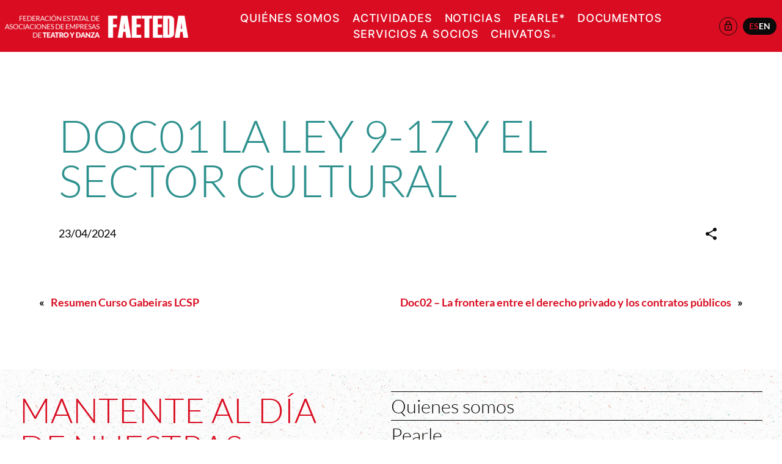

--- FILE ---
content_type: text/html; charset=UTF-8
request_url: https://www.faeteda.org/documentos/doc01-la-ley-9-17-y-el-sector-cultural/
body_size: 35086
content:
<!DOCTYPE html>
<html lang="es-ES">
<head>
	<meta charset="UTF-8" />
	<meta name="viewport" content="width=device-width, initial-scale=1" />
<meta name='robots' content='index, follow, max-image-preview:large, max-snippet:-1, max-video-preview:-1' />
<script id="cookieyes" type="text/javascript" src="https://cdn-cookieyes.com/client_data/d219e2115bc45a2f5e61033e/script.js"></script>
	<!-- This site is optimized with the Yoast SEO plugin v26.8 - https://yoast.com/product/yoast-seo-wordpress/ -->
	<title>Doc01 La Ley 9-17 y el sector cultural - Faeteda</title>
<link data-rocket-prefetch href="https://www.google-analytics.com" rel="dns-prefetch">
<link data-rocket-prefetch href="https://www.googletagmanager.com" rel="dns-prefetch">
<link data-rocket-prefetch href="https://cdn-cookieyes.com" rel="dns-prefetch"><link rel="preload" data-rocket-preload as="image" href="https://www.faeteda.org/wp-content/uploads/2024/06/Logo-Min-Cultura-INAEM-1.png" imagesrcset="https://www.faeteda.org/wp-content/uploads/2024/06/Logo-Min-Cultura-INAEM-1.png 4125w, https://www.faeteda.org/wp-content/uploads/2024/06/Logo-Min-Cultura-INAEM-1-300x46.png 300w, https://www.faeteda.org/wp-content/uploads/2024/06/Logo-Min-Cultura-INAEM-1-1124x174.png 1124w, https://www.faeteda.org/wp-content/uploads/2024/06/Logo-Min-Cultura-INAEM-1-800x124.png 800w, https://www.faeteda.org/wp-content/uploads/2024/06/Logo-Min-Cultura-INAEM-1-1536x238.png 1536w, https://www.faeteda.org/wp-content/uploads/2024/06/Logo-Min-Cultura-INAEM-1-2048x317.png 2048w, https://www.faeteda.org/wp-content/uploads/2024/06/Logo-Min-Cultura-INAEM-1-1500x232.png 1500w" imagesizes="(max-width: 4125px) 100vw, 4125px" fetchpriority="high">
	<link rel="canonical" href="https://www.faeteda.org/documentos/doc01-la-ley-9-17-y-el-sector-cultural/" />
	<meta property="og:locale" content="es_ES" />
	<meta property="og:type" content="article" />
	<meta property="og:title" content="Doc01 La Ley 9-17 y el sector cultural - Faeteda" />
	<meta property="og:url" content="https://www.faeteda.org/documentos/doc01-la-ley-9-17-y-el-sector-cultural/" />
	<meta property="og:site_name" content="Faeteda" />
	<meta name="twitter:card" content="summary_large_image" />
	<script type="application/ld+json" class="yoast-schema-graph">{"@context":"https://schema.org","@graph":[{"@type":"WebPage","@id":"https://www.faeteda.org/documentos/doc01-la-ley-9-17-y-el-sector-cultural/","url":"https://www.faeteda.org/documentos/doc01-la-ley-9-17-y-el-sector-cultural/","name":"Doc01 La Ley 9-17 y el sector cultural - Faeteda","isPartOf":{"@id":"http://www.faeteda.org/#website"},"datePublished":"2024-04-23T11:12:38+00:00","breadcrumb":{"@id":"https://www.faeteda.org/documentos/doc01-la-ley-9-17-y-el-sector-cultural/#breadcrumb"},"inLanguage":"es","potentialAction":[{"@type":"ReadAction","target":["https://www.faeteda.org/documentos/doc01-la-ley-9-17-y-el-sector-cultural/"]}]},{"@type":"BreadcrumbList","@id":"https://www.faeteda.org/documentos/doc01-la-ley-9-17-y-el-sector-cultural/#breadcrumb","itemListElement":[{"@type":"ListItem","position":1,"name":"Portada","item":"https://www.faeteda.org/"},{"@type":"ListItem","position":2,"name":"Documentos","item":"https://www.faeteda.org/documentos/"},{"@type":"ListItem","position":3,"name":"Doc01 La Ley 9-17 y el sector cultural"}]},{"@type":"WebSite","@id":"http://www.faeteda.org/#website","url":"http://www.faeteda.org/","name":"Faeteda","description":"Federación Estatal de Asociaciones de Empresas de Teatro y Danza","potentialAction":[{"@type":"SearchAction","target":{"@type":"EntryPoint","urlTemplate":"http://www.faeteda.org/?s={search_term_string}"},"query-input":{"@type":"PropertyValueSpecification","valueRequired":true,"valueName":"search_term_string"}}],"inLanguage":"es"}]}</script>
	<!-- / Yoast SEO plugin. -->


<title>Doc01 La Ley 9-17 y el sector cultural - Faeteda</title>
<link rel='dns-prefetch' href='//www.googletagmanager.com' />

<link rel="alternate" title="oEmbed (JSON)" type="application/json+oembed" href="https://www.faeteda.org/wp-json/oembed/1.0/embed?url=https%3A%2F%2Fwww.faeteda.org%2Fdocumentos%2Fdoc01-la-ley-9-17-y-el-sector-cultural%2F" />
<link rel="alternate" title="oEmbed (XML)" type="text/xml+oembed" href="https://www.faeteda.org/wp-json/oembed/1.0/embed?url=https%3A%2F%2Fwww.faeteda.org%2Fdocumentos%2Fdoc01-la-ley-9-17-y-el-sector-cultural%2F&#038;format=xml" />
<style id='wp-img-auto-sizes-contain-inline-css'>
img:is([sizes=auto i],[sizes^="auto," i]){contain-intrinsic-size:3000px 1500px}
/*# sourceURL=wp-img-auto-sizes-contain-inline-css */
</style>
<style id='wp-block-post-title-inline-css'>
.wp-block-post-title{box-sizing:border-box;word-break:break-word}.wp-block-post-title :where(a){display:inline-block;font-family:inherit;font-size:inherit;font-style:inherit;font-weight:inherit;letter-spacing:inherit;line-height:inherit;text-decoration:inherit}
/*# sourceURL=https://www.faeteda.org/wp-includes/blocks/post-title/style.min.css */
</style>
<style id='wp-block-post-date-inline-css'>
.wp-block-post-date{box-sizing:border-box}
/*# sourceURL=https://www.faeteda.org/wp-includes/blocks/post-date/style.min.css */
</style>
<style id='acf-social-share-button-style-inline-css'>
.button-share {
  cursor: pointer;
  color: #0a0a0a;
  border-radius: 40px;
  width: 40px;
  height: 40px;
  display: flex;
  align-items: center;
  justify-content: center;
}
.button-share svg {
  width: 24px;
  height: 24px;
}

/* SOCIAL SHARE Reveal
----------------------*/
/* custom social sharing buttons */
.social-share-container .share {
  margin: 2rem 2rem;
}
.social-share-container .share svg {
  fill: #0a0a0a;
  width: 80px;
  height: 80px;
}
.social-share-container .share:hover svg {
  fill: #d90c21;
}

/*# sourceMappingURL=social-share-button.css.map */

/*# sourceURL=https://www.faeteda.org/wp-content/themes/faeteda2024/inc/acf-blocks/social-share-button/social-share-button.css */
</style>
<style id='wp-block-group-inline-css'>
.wp-block-group{box-sizing:border-box}:where(.wp-block-group.wp-block-group-is-layout-constrained){position:relative}
/*# sourceURL=https://www.faeteda.org/wp-includes/blocks/group/style.min.css */
</style>
<style id='wp-block-spacer-inline-css'>
.wp-block-spacer{clear:both}
/*# sourceURL=https://www.faeteda.org/wp-includes/blocks/spacer/style.min.css */
</style>
<style id='wp-block-post-navigation-link-inline-css'>
.wp-block-post-navigation-link .wp-block-post-navigation-link__arrow-previous{display:inline-block;margin-right:1ch}.wp-block-post-navigation-link .wp-block-post-navigation-link__arrow-previous:not(.is-arrow-chevron){transform:scaleX(1)}.wp-block-post-navigation-link .wp-block-post-navigation-link__arrow-next{display:inline-block;margin-left:1ch}.wp-block-post-navigation-link .wp-block-post-navigation-link__arrow-next:not(.is-arrow-chevron){transform:scaleX(1)}.wp-block-post-navigation-link.has-text-align-left[style*="writing-mode: vertical-lr"],.wp-block-post-navigation-link.has-text-align-right[style*="writing-mode: vertical-rl"]{rotate:180deg}
/*# sourceURL=https://www.faeteda.org/wp-includes/blocks/post-navigation-link/style.min.css */
</style>
<style id='wp-block-paragraph-inline-css'>
.is-small-text{font-size:.875em}.is-regular-text{font-size:1em}.is-large-text{font-size:2.25em}.is-larger-text{font-size:3em}.has-drop-cap:not(:focus):first-letter{float:left;font-size:8.4em;font-style:normal;font-weight:100;line-height:.68;margin:.05em .1em 0 0;text-transform:uppercase}body.rtl .has-drop-cap:not(:focus):first-letter{float:none;margin-left:.1em}p.has-drop-cap.has-background{overflow:hidden}:root :where(p.has-background){padding:1.25em 2.375em}:where(p.has-text-color:not(.has-link-color)) a{color:inherit}p.has-text-align-left[style*="writing-mode:vertical-lr"],p.has-text-align-right[style*="writing-mode:vertical-rl"]{rotate:180deg}
/*# sourceURL=https://www.faeteda.org/wp-includes/blocks/paragraph/style.min.css */
</style>
<style id='wp-block-social-links-inline-css'>
.wp-block-social-links{background:none;box-sizing:border-box;margin-left:0;padding-left:0;padding-right:0;text-indent:0}.wp-block-social-links .wp-social-link a,.wp-block-social-links .wp-social-link a:hover{border-bottom:0;box-shadow:none;text-decoration:none}.wp-block-social-links .wp-social-link svg{height:1em;width:1em}.wp-block-social-links .wp-social-link span:not(.screen-reader-text){font-size:.65em;margin-left:.5em;margin-right:.5em}.wp-block-social-links.has-small-icon-size{font-size:16px}.wp-block-social-links,.wp-block-social-links.has-normal-icon-size{font-size:24px}.wp-block-social-links.has-large-icon-size{font-size:36px}.wp-block-social-links.has-huge-icon-size{font-size:48px}.wp-block-social-links.aligncenter{display:flex;justify-content:center}.wp-block-social-links.alignright{justify-content:flex-end}.wp-block-social-link{border-radius:9999px;display:block}@media not (prefers-reduced-motion){.wp-block-social-link{transition:transform .1s ease}}.wp-block-social-link{height:auto}.wp-block-social-link a{align-items:center;display:flex;line-height:0}.wp-block-social-link:hover{transform:scale(1.1)}.wp-block-social-links .wp-block-social-link.wp-social-link{display:inline-block;margin:0;padding:0}.wp-block-social-links .wp-block-social-link.wp-social-link .wp-block-social-link-anchor,.wp-block-social-links .wp-block-social-link.wp-social-link .wp-block-social-link-anchor svg,.wp-block-social-links .wp-block-social-link.wp-social-link .wp-block-social-link-anchor:active,.wp-block-social-links .wp-block-social-link.wp-social-link .wp-block-social-link-anchor:hover,.wp-block-social-links .wp-block-social-link.wp-social-link .wp-block-social-link-anchor:visited{color:currentColor;fill:currentColor}:where(.wp-block-social-links:not(.is-style-logos-only)) .wp-social-link{background-color:#f0f0f0;color:#444}:where(.wp-block-social-links:not(.is-style-logos-only)) .wp-social-link-amazon{background-color:#f90;color:#fff}:where(.wp-block-social-links:not(.is-style-logos-only)) .wp-social-link-bandcamp{background-color:#1ea0c3;color:#fff}:where(.wp-block-social-links:not(.is-style-logos-only)) .wp-social-link-behance{background-color:#0757fe;color:#fff}:where(.wp-block-social-links:not(.is-style-logos-only)) .wp-social-link-bluesky{background-color:#0a7aff;color:#fff}:where(.wp-block-social-links:not(.is-style-logos-only)) .wp-social-link-codepen{background-color:#1e1f26;color:#fff}:where(.wp-block-social-links:not(.is-style-logos-only)) .wp-social-link-deviantart{background-color:#02e49b;color:#fff}:where(.wp-block-social-links:not(.is-style-logos-only)) .wp-social-link-discord{background-color:#5865f2;color:#fff}:where(.wp-block-social-links:not(.is-style-logos-only)) .wp-social-link-dribbble{background-color:#e94c89;color:#fff}:where(.wp-block-social-links:not(.is-style-logos-only)) .wp-social-link-dropbox{background-color:#4280ff;color:#fff}:where(.wp-block-social-links:not(.is-style-logos-only)) .wp-social-link-etsy{background-color:#f45800;color:#fff}:where(.wp-block-social-links:not(.is-style-logos-only)) .wp-social-link-facebook{background-color:#0866ff;color:#fff}:where(.wp-block-social-links:not(.is-style-logos-only)) .wp-social-link-fivehundredpx{background-color:#000;color:#fff}:where(.wp-block-social-links:not(.is-style-logos-only)) .wp-social-link-flickr{background-color:#0461dd;color:#fff}:where(.wp-block-social-links:not(.is-style-logos-only)) .wp-social-link-foursquare{background-color:#e65678;color:#fff}:where(.wp-block-social-links:not(.is-style-logos-only)) .wp-social-link-github{background-color:#24292d;color:#fff}:where(.wp-block-social-links:not(.is-style-logos-only)) .wp-social-link-goodreads{background-color:#eceadd;color:#382110}:where(.wp-block-social-links:not(.is-style-logos-only)) .wp-social-link-google{background-color:#ea4434;color:#fff}:where(.wp-block-social-links:not(.is-style-logos-only)) .wp-social-link-gravatar{background-color:#1d4fc4;color:#fff}:where(.wp-block-social-links:not(.is-style-logos-only)) .wp-social-link-instagram{background-color:#f00075;color:#fff}:where(.wp-block-social-links:not(.is-style-logos-only)) .wp-social-link-lastfm{background-color:#e21b24;color:#fff}:where(.wp-block-social-links:not(.is-style-logos-only)) .wp-social-link-linkedin{background-color:#0d66c2;color:#fff}:where(.wp-block-social-links:not(.is-style-logos-only)) .wp-social-link-mastodon{background-color:#3288d4;color:#fff}:where(.wp-block-social-links:not(.is-style-logos-only)) .wp-social-link-medium{background-color:#000;color:#fff}:where(.wp-block-social-links:not(.is-style-logos-only)) .wp-social-link-meetup{background-color:#f6405f;color:#fff}:where(.wp-block-social-links:not(.is-style-logos-only)) .wp-social-link-patreon{background-color:#000;color:#fff}:where(.wp-block-social-links:not(.is-style-logos-only)) .wp-social-link-pinterest{background-color:#e60122;color:#fff}:where(.wp-block-social-links:not(.is-style-logos-only)) .wp-social-link-pocket{background-color:#ef4155;color:#fff}:where(.wp-block-social-links:not(.is-style-logos-only)) .wp-social-link-reddit{background-color:#ff4500;color:#fff}:where(.wp-block-social-links:not(.is-style-logos-only)) .wp-social-link-skype{background-color:#0478d7;color:#fff}:where(.wp-block-social-links:not(.is-style-logos-only)) .wp-social-link-snapchat{background-color:#fefc00;color:#fff;stroke:#000}:where(.wp-block-social-links:not(.is-style-logos-only)) .wp-social-link-soundcloud{background-color:#ff5600;color:#fff}:where(.wp-block-social-links:not(.is-style-logos-only)) .wp-social-link-spotify{background-color:#1bd760;color:#fff}:where(.wp-block-social-links:not(.is-style-logos-only)) .wp-social-link-telegram{background-color:#2aabee;color:#fff}:where(.wp-block-social-links:not(.is-style-logos-only)) .wp-social-link-threads{background-color:#000;color:#fff}:where(.wp-block-social-links:not(.is-style-logos-only)) .wp-social-link-tiktok{background-color:#000;color:#fff}:where(.wp-block-social-links:not(.is-style-logos-only)) .wp-social-link-tumblr{background-color:#011835;color:#fff}:where(.wp-block-social-links:not(.is-style-logos-only)) .wp-social-link-twitch{background-color:#6440a4;color:#fff}:where(.wp-block-social-links:not(.is-style-logos-only)) .wp-social-link-twitter{background-color:#1da1f2;color:#fff}:where(.wp-block-social-links:not(.is-style-logos-only)) .wp-social-link-vimeo{background-color:#1eb7ea;color:#fff}:where(.wp-block-social-links:not(.is-style-logos-only)) .wp-social-link-vk{background-color:#4680c2;color:#fff}:where(.wp-block-social-links:not(.is-style-logos-only)) .wp-social-link-wordpress{background-color:#3499cd;color:#fff}:where(.wp-block-social-links:not(.is-style-logos-only)) .wp-social-link-whatsapp{background-color:#25d366;color:#fff}:where(.wp-block-social-links:not(.is-style-logos-only)) .wp-social-link-x{background-color:#000;color:#fff}:where(.wp-block-social-links:not(.is-style-logos-only)) .wp-social-link-yelp{background-color:#d32422;color:#fff}:where(.wp-block-social-links:not(.is-style-logos-only)) .wp-social-link-youtube{background-color:red;color:#fff}:where(.wp-block-social-links.is-style-logos-only) .wp-social-link{background:none}:where(.wp-block-social-links.is-style-logos-only) .wp-social-link svg{height:1.25em;width:1.25em}:where(.wp-block-social-links.is-style-logos-only) .wp-social-link-amazon{color:#f90}:where(.wp-block-social-links.is-style-logos-only) .wp-social-link-bandcamp{color:#1ea0c3}:where(.wp-block-social-links.is-style-logos-only) .wp-social-link-behance{color:#0757fe}:where(.wp-block-social-links.is-style-logos-only) .wp-social-link-bluesky{color:#0a7aff}:where(.wp-block-social-links.is-style-logos-only) .wp-social-link-codepen{color:#1e1f26}:where(.wp-block-social-links.is-style-logos-only) .wp-social-link-deviantart{color:#02e49b}:where(.wp-block-social-links.is-style-logos-only) .wp-social-link-discord{color:#5865f2}:where(.wp-block-social-links.is-style-logos-only) .wp-social-link-dribbble{color:#e94c89}:where(.wp-block-social-links.is-style-logos-only) .wp-social-link-dropbox{color:#4280ff}:where(.wp-block-social-links.is-style-logos-only) .wp-social-link-etsy{color:#f45800}:where(.wp-block-social-links.is-style-logos-only) .wp-social-link-facebook{color:#0866ff}:where(.wp-block-social-links.is-style-logos-only) .wp-social-link-fivehundredpx{color:#000}:where(.wp-block-social-links.is-style-logos-only) .wp-social-link-flickr{color:#0461dd}:where(.wp-block-social-links.is-style-logos-only) .wp-social-link-foursquare{color:#e65678}:where(.wp-block-social-links.is-style-logos-only) .wp-social-link-github{color:#24292d}:where(.wp-block-social-links.is-style-logos-only) .wp-social-link-goodreads{color:#382110}:where(.wp-block-social-links.is-style-logos-only) .wp-social-link-google{color:#ea4434}:where(.wp-block-social-links.is-style-logos-only) .wp-social-link-gravatar{color:#1d4fc4}:where(.wp-block-social-links.is-style-logos-only) .wp-social-link-instagram{color:#f00075}:where(.wp-block-social-links.is-style-logos-only) .wp-social-link-lastfm{color:#e21b24}:where(.wp-block-social-links.is-style-logos-only) .wp-social-link-linkedin{color:#0d66c2}:where(.wp-block-social-links.is-style-logos-only) .wp-social-link-mastodon{color:#3288d4}:where(.wp-block-social-links.is-style-logos-only) .wp-social-link-medium{color:#000}:where(.wp-block-social-links.is-style-logos-only) .wp-social-link-meetup{color:#f6405f}:where(.wp-block-social-links.is-style-logos-only) .wp-social-link-patreon{color:#000}:where(.wp-block-social-links.is-style-logos-only) .wp-social-link-pinterest{color:#e60122}:where(.wp-block-social-links.is-style-logos-only) .wp-social-link-pocket{color:#ef4155}:where(.wp-block-social-links.is-style-logos-only) .wp-social-link-reddit{color:#ff4500}:where(.wp-block-social-links.is-style-logos-only) .wp-social-link-skype{color:#0478d7}:where(.wp-block-social-links.is-style-logos-only) .wp-social-link-snapchat{color:#fff;stroke:#000}:where(.wp-block-social-links.is-style-logos-only) .wp-social-link-soundcloud{color:#ff5600}:where(.wp-block-social-links.is-style-logos-only) .wp-social-link-spotify{color:#1bd760}:where(.wp-block-social-links.is-style-logos-only) .wp-social-link-telegram{color:#2aabee}:where(.wp-block-social-links.is-style-logos-only) .wp-social-link-threads{color:#000}:where(.wp-block-social-links.is-style-logos-only) .wp-social-link-tiktok{color:#000}:where(.wp-block-social-links.is-style-logos-only) .wp-social-link-tumblr{color:#011835}:where(.wp-block-social-links.is-style-logos-only) .wp-social-link-twitch{color:#6440a4}:where(.wp-block-social-links.is-style-logos-only) .wp-social-link-twitter{color:#1da1f2}:where(.wp-block-social-links.is-style-logos-only) .wp-social-link-vimeo{color:#1eb7ea}:where(.wp-block-social-links.is-style-logos-only) .wp-social-link-vk{color:#4680c2}:where(.wp-block-social-links.is-style-logos-only) .wp-social-link-whatsapp{color:#25d366}:where(.wp-block-social-links.is-style-logos-only) .wp-social-link-wordpress{color:#3499cd}:where(.wp-block-social-links.is-style-logos-only) .wp-social-link-x{color:#000}:where(.wp-block-social-links.is-style-logos-only) .wp-social-link-yelp{color:#d32422}:where(.wp-block-social-links.is-style-logos-only) .wp-social-link-youtube{color:red}.wp-block-social-links.is-style-pill-shape .wp-social-link{width:auto}:root :where(.wp-block-social-links .wp-social-link a){padding:.25em}:root :where(.wp-block-social-links.is-style-logos-only .wp-social-link a){padding:0}:root :where(.wp-block-social-links.is-style-pill-shape .wp-social-link a){padding-left:.6666666667em;padding-right:.6666666667em}.wp-block-social-links:not(.has-icon-color):not(.has-icon-background-color) .wp-social-link-snapchat .wp-block-social-link-label{color:#000}
/*# sourceURL=https://www.faeteda.org/wp-includes/blocks/social-links/style.min.css */
</style>
<style id='acf-button-style-inline-css'>
/* Basic Button Styles
----------------------*/
.button,
button.primary,
.button.primary,
.wp-site-blocks .button,
.wp-site-blocks .button.primary {
  letter-spacing: 0.04em;
  text-decoration: none;
  text-transform: uppercase;
  /*  background: $button-background;
  padding: $button-padding;
  margin: $button-margin;
  font-weight: $button-font-weight;
  font-family: $button-font-family;
  font-size: map-get($button-sizes, default);    
  font-weight: $button-font-weight;
  border-radius: $button-radius;
  border-color: $button-background;
  line-height: 1; */
}
/* Aligment */
.button.aligncenter {
  margin-right: auto;
  margin-left: auto;
  display: block;
  clear: both;
  width: fit-content;
}

.button.alignleft {
  /* display: inline; */
  float: left;
}

.button.alignright {
  /* display: inline; */
  float: right;
}

/*  Colors  */
.button {
  color: #ffffff;
  background: #d90c21;
  /*  &.primary {
      color: $button-color;
      background-color: $primary-color;
      border-color: $primary-color;
  } */
}
.button.secondary {
  color: #ffffff;
  background-color: #2e918e;
  border-color: #2e918e;
}
.button.secondary.hollow {
  color: #2e918e;
  background-color: transparent;
}
.button.secondary.hollow svg {
  color: #2e918e;
}
.button.secondary.clear {
  color: #2e918e;
  background-color: transparent;
  border: none;
}
.button.secondary.clear svg {
  color: #2e918e;
}
.button.tertiary {
  background-color: #595a56;
  border-color: #595a56;
}
.button.tertiary:hover {
  background-color: #555652;
}
.button.white {
  color: #0a0a0a;
  background-color: #ffffff;
  border-color: #ffffff;
  /* box-shadow: $button-shadow; */
  /* box-shadow: var(--wp--custom--button-shadow); */
}
.button.white:hover {
  background-color: #f2f2f2;
  color: #0a0a0a;
}
.button.black {
  color: #ffffff;
  background-color: #0a0a0a;
  border-color: #0a0a0a;
}
.button.black:hover {
  background-color: #707070;
}
.button.black.external svg.icon.icon-external {
  fill: currentColor;
}

.button.clear.white {
  border: none;
  background: none;
  color: #ffffff;
}
.button.clear.white:hover {
  opacity: 0.9;
  background: none;
  color: #ffffff;
}

.button.clear.black {
  border: none;
  background: none;
  color: #0a0a0a;
}

.button.small {
  padding: 0.5em 1em;
}

.button.hollow.white {
  color: #ffffff;
  border-color: #ffffff;
  background-color: transparent;
  border-width: 1px;
  padding: 0.8em 1em;
}
.button.hollow.white:hover {
  opacity: 0.9;
  color: #ffffff;
  border-color: #ffffff;
}

.button.hollow.black {
  color: #0a0a0a;
  background-color: transparent;
  border-color: #0a0a0a;
  border-width: 1px;
}
.button.hollow.black:hover {
  opacity: 0.7;
  color: #0a0a0a;
  background-color: transparent;
  border-color: #0a0a0a;
}

/* ICONS WITH SVG ICON */
.button.add-icon-on-right {
  position: relative;
  padding-right: 38px;
}
.button.add-icon-on-right svg.icon:not(.icon-external) {
  position: absolute;
  top: 50%;
  transform: translateY(-50%) translateX(50%);
  width: 16px;
  height: 16px;
}
.button.add-icon-on-right.large {
  padding-right: 54px;
}
.button.add-icon-on-right.large svg.icon:not(.icon-external) {
  width: 24px;
  height: 24px;
}
.button.add-icon-on-right.small {
  padding-right: 20px;
}
.button.add-icon-on-right.tiny {
  padding-right: 16px;
}

.button.button.add-icon-on-left {
  position: relative;
  padding-left: 30px;
}
.button.button.add-icon-on-left svg.icon:not(.icon-external) {
  left: 0;
  position: absolute;
  top: 50%;
  transform: translateY(-50%) translateX(50%);
  width: 16px;
  height: 16px;
}
.button.button.add-icon-on-left.large {
  padding-left: 54px;
}
.button.button.add-icon-on-left.large svg.icon:not(.icon-external) {
  width: 24px;
  height: 24px;
}
.button.button.add-icon-on-left.small {
  padding-left: 20px;
}
.button.button.add-icon-on-left.tiny {
  padding-left: 18px;
}

.button.add-icon-on-right,
.button.add-icon-on-left {
  white-space: nowrap;
}
.button.add-icon-on-right svg.icon:not(.icon-external),
.button.add-icon-on-left svg.icon:not(.icon-external) {
  color: currentColor;
}
.button.add-icon-on-right svg.icon.icon-external,
.button.add-icon-on-left svg.icon.icon-external {
  display: none;
}
.button.add-icon-on-right.large svg.icon,
.button.add-icon-on-left.large svg.icon {
  width: auto;
  height: 20px;
}
.button.add-icon-on-right.small svg.icon,
.button.add-icon-on-left.small svg.icon {
  width: 12px;
  height: 12px;
}
.button.add-icon-on-right.tiny svg.icon,
.button.add-icon-on-left.tiny svg.icon {
  width: 10px;
  height: 10px;
}
.button.add-icon-on-right.clear.large, .button.add-icon-on-right.hollow.large,
.button.add-icon-on-left.clear.large,
.button.add-icon-on-left.hollow.large {
  -webkit-transition: all 0.3s ease-in-out;
  -moz-transition: all 0.3s ease-in-out;
  -ms-transition: all 0.3s ease-in-out;
  -o-transition: all 0.3s ease-in-out;
  transition: all 0.3s ease-in-out;
  /* -webkit-transition: all 600ms cubic-bezier(0.175, 0.885, 0.32, 1.275);
  transition:         all 600ms cubic-bezier(0.175, 0.885, 0.32, 1.275);*/
  /*-webkit-transition: all 600ms cubic-bezier(1, 0, 0, 1);
  transition: all 600ms cubic-bezier(1, 0, 0, 1);*/
}
.button.add-icon-on-right.clear.large svg.icon, .button.add-icon-on-right.hollow.large svg.icon,
.button.add-icon-on-left.clear.large svg.icon,
.button.add-icon-on-left.hollow.large svg.icon {
  -webkit-transition: all 0.3s ease-in-out;
  -moz-transition: all 0.3s ease-in-out;
  -ms-transition: all 0.3s ease-in-out;
  -o-transition: all 0.3s ease-in-out;
  transition: all 0.3s ease-in-out;
  /* -webkit-transition: all 600ms cubic-bezier(0.175, 0.885, 0.32, 1.275);
  transition:         all 600ms cubic-bezier(0.175, 0.885, 0.32, 1.275);*/
  /*-webkit-transition: all 600ms cubic-bezier(1, 0, 0, 1);
  transition: all 600ms cubic-bezier(1, 0, 0, 1);*/
  border-radius: 20px;
  padding: 4px;
}
.button.add-icon-on-right.clear.large:hover svg.icon, .button.add-icon-on-right.hollow.large:hover svg.icon,
.button.add-icon-on-left.clear.large:hover svg.icon,
.button.add-icon-on-left.hollow.large:hover svg.icon {
  transform: translateY(-50%) translateX(80%) scale(1);
}
.button.add-icon-on-right.clear.large.white svg.icon, .button.add-icon-on-right.hollow.large.white svg.icon,
.button.add-icon-on-left.clear.large.white svg.icon,
.button.add-icon-on-left.hollow.large.white svg.icon {
  background-color: #ffffff;
  color: #0a0a0a;
}
.button.add-icon-on-right.clear.large.black svg.icon, .button.add-icon-on-right.hollow.large.black svg.icon,
.button.add-icon-on-left.clear.large.black svg.icon,
.button.add-icon-on-left.hollow.large.black svg.icon {
  background-color: black;
  color: #ffffff;
}
.button.add-icon-on-right.clear.large.default svg.icon, .button.add-icon-on-right.hollow.large.default svg.icon,
.button.add-icon-on-left.clear.large.default svg.icon,
.button.add-icon-on-left.hollow.large.default svg.icon {
  background-color: #d90c21;
  color: #ffffff;
}
.button.add-icon-on-right.clear.large.secondary svg.icon, .button.add-icon-on-right.hollow.large.secondary svg.icon,
.button.add-icon-on-left.clear.large.secondary svg.icon,
.button.add-icon-on-left.hollow.large.secondary svg.icon {
  background-color: #2e918e;
  color: #ffffff;
}

.button.no-margin-bottom {
  margin-bottom: 0;
}

.button-group {
  gap: 16px;
}

/* Special size  */
.button.huge {
  font-size: calc(20px + 40 * (100vw - 300px) / 1300);
  font-weight: 300;
  border-radius: 100px;
  padding: 0.4em 1em;
  white-space: normal;
}
.button.huge svg.icon:not(.icon-external) {
  width: 60px;
  height: 60px;
}
.button.huge.add-icon-on-right {
  padding-right: 130px;
}
.button.huge.add-icon-on-left {
  padding-left: 130px;
}

/*# sourceMappingURL=button-advanced.css.map */

/*# sourceURL=https://www.faeteda.org/wp-content/themes/faeteda2024/inc/acf-blocks/button/button-advanced.css */
</style>
<style id='wp-block-navigation-link-inline-css'>
.wp-block-navigation .wp-block-navigation-item__label{overflow-wrap:break-word}.wp-block-navigation .wp-block-navigation-item__description{display:none}.link-ui-tools{outline:1px solid #f0f0f0;padding:8px}.link-ui-block-inserter{padding-top:8px}.link-ui-block-inserter__back{margin-left:8px;text-transform:uppercase}
/*# sourceURL=https://www.faeteda.org/wp-includes/blocks/navigation-link/style.min.css */
</style>
<link rel='stylesheet' id='wp-block-navigation-css' href='https://www.faeteda.org/wp-includes/blocks/navigation/style.min.css?ver=6.9' media='all' />
<style id='wp-block-columns-inline-css'>
.wp-block-columns{box-sizing:border-box;display:flex;flex-wrap:wrap!important}@media (min-width:782px){.wp-block-columns{flex-wrap:nowrap!important}}.wp-block-columns{align-items:normal!important}.wp-block-columns.are-vertically-aligned-top{align-items:flex-start}.wp-block-columns.are-vertically-aligned-center{align-items:center}.wp-block-columns.are-vertically-aligned-bottom{align-items:flex-end}@media (max-width:781px){.wp-block-columns:not(.is-not-stacked-on-mobile)>.wp-block-column{flex-basis:100%!important}}@media (min-width:782px){.wp-block-columns:not(.is-not-stacked-on-mobile)>.wp-block-column{flex-basis:0;flex-grow:1}.wp-block-columns:not(.is-not-stacked-on-mobile)>.wp-block-column[style*=flex-basis]{flex-grow:0}}.wp-block-columns.is-not-stacked-on-mobile{flex-wrap:nowrap!important}.wp-block-columns.is-not-stacked-on-mobile>.wp-block-column{flex-basis:0;flex-grow:1}.wp-block-columns.is-not-stacked-on-mobile>.wp-block-column[style*=flex-basis]{flex-grow:0}:where(.wp-block-columns){margin-bottom:1.75em}:where(.wp-block-columns.has-background){padding:1.25em 2.375em}.wp-block-column{flex-grow:1;min-width:0;overflow-wrap:break-word;word-break:break-word}.wp-block-column.is-vertically-aligned-top{align-self:flex-start}.wp-block-column.is-vertically-aligned-center{align-self:center}.wp-block-column.is-vertically-aligned-bottom{align-self:flex-end}.wp-block-column.is-vertically-aligned-stretch{align-self:stretch}.wp-block-column.is-vertically-aligned-bottom,.wp-block-column.is-vertically-aligned-center,.wp-block-column.is-vertically-aligned-top{width:100%}
/*# sourceURL=https://www.faeteda.org/wp-includes/blocks/columns/style.min.css */
</style>
<style id='wp-block-image-inline-css'>
.wp-block-image>a,.wp-block-image>figure>a{display:inline-block}.wp-block-image img{box-sizing:border-box;height:auto;max-width:100%;vertical-align:bottom}@media not (prefers-reduced-motion){.wp-block-image img.hide{visibility:hidden}.wp-block-image img.show{animation:show-content-image .4s}}.wp-block-image[style*=border-radius] img,.wp-block-image[style*=border-radius]>a{border-radius:inherit}.wp-block-image.has-custom-border img{box-sizing:border-box}.wp-block-image.aligncenter{text-align:center}.wp-block-image.alignfull>a,.wp-block-image.alignwide>a{width:100%}.wp-block-image.alignfull img,.wp-block-image.alignwide img{height:auto;width:100%}.wp-block-image .aligncenter,.wp-block-image .alignleft,.wp-block-image .alignright,.wp-block-image.aligncenter,.wp-block-image.alignleft,.wp-block-image.alignright{display:table}.wp-block-image .aligncenter>figcaption,.wp-block-image .alignleft>figcaption,.wp-block-image .alignright>figcaption,.wp-block-image.aligncenter>figcaption,.wp-block-image.alignleft>figcaption,.wp-block-image.alignright>figcaption{caption-side:bottom;display:table-caption}.wp-block-image .alignleft{float:left;margin:.5em 1em .5em 0}.wp-block-image .alignright{float:right;margin:.5em 0 .5em 1em}.wp-block-image .aligncenter{margin-left:auto;margin-right:auto}.wp-block-image :where(figcaption){margin-bottom:1em;margin-top:.5em}.wp-block-image.is-style-circle-mask img{border-radius:9999px}@supports ((-webkit-mask-image:none) or (mask-image:none)) or (-webkit-mask-image:none){.wp-block-image.is-style-circle-mask img{border-radius:0;-webkit-mask-image:url('data:image/svg+xml;utf8,<svg viewBox="0 0 100 100" xmlns="http://www.w3.org/2000/svg"><circle cx="50" cy="50" r="50"/></svg>');mask-image:url('data:image/svg+xml;utf8,<svg viewBox="0 0 100 100" xmlns="http://www.w3.org/2000/svg"><circle cx="50" cy="50" r="50"/></svg>');mask-mode:alpha;-webkit-mask-position:center;mask-position:center;-webkit-mask-repeat:no-repeat;mask-repeat:no-repeat;-webkit-mask-size:contain;mask-size:contain}}:root :where(.wp-block-image.is-style-rounded img,.wp-block-image .is-style-rounded img){border-radius:9999px}.wp-block-image figure{margin:0}.wp-lightbox-container{display:flex;flex-direction:column;position:relative}.wp-lightbox-container img{cursor:zoom-in}.wp-lightbox-container img:hover+button{opacity:1}.wp-lightbox-container button{align-items:center;backdrop-filter:blur(16px) saturate(180%);background-color:#5a5a5a40;border:none;border-radius:4px;cursor:zoom-in;display:flex;height:20px;justify-content:center;opacity:0;padding:0;position:absolute;right:16px;text-align:center;top:16px;width:20px;z-index:100}@media not (prefers-reduced-motion){.wp-lightbox-container button{transition:opacity .2s ease}}.wp-lightbox-container button:focus-visible{outline:3px auto #5a5a5a40;outline:3px auto -webkit-focus-ring-color;outline-offset:3px}.wp-lightbox-container button:hover{cursor:pointer;opacity:1}.wp-lightbox-container button:focus{opacity:1}.wp-lightbox-container button:focus,.wp-lightbox-container button:hover,.wp-lightbox-container button:not(:hover):not(:active):not(.has-background){background-color:#5a5a5a40;border:none}.wp-lightbox-overlay{box-sizing:border-box;cursor:zoom-out;height:100vh;left:0;overflow:hidden;position:fixed;top:0;visibility:hidden;width:100%;z-index:100000}.wp-lightbox-overlay .close-button{align-items:center;cursor:pointer;display:flex;justify-content:center;min-height:40px;min-width:40px;padding:0;position:absolute;right:calc(env(safe-area-inset-right) + 16px);top:calc(env(safe-area-inset-top) + 16px);z-index:5000000}.wp-lightbox-overlay .close-button:focus,.wp-lightbox-overlay .close-button:hover,.wp-lightbox-overlay .close-button:not(:hover):not(:active):not(.has-background){background:none;border:none}.wp-lightbox-overlay .lightbox-image-container{height:var(--wp--lightbox-container-height);left:50%;overflow:hidden;position:absolute;top:50%;transform:translate(-50%,-50%);transform-origin:top left;width:var(--wp--lightbox-container-width);z-index:9999999999}.wp-lightbox-overlay .wp-block-image{align-items:center;box-sizing:border-box;display:flex;height:100%;justify-content:center;margin:0;position:relative;transform-origin:0 0;width:100%;z-index:3000000}.wp-lightbox-overlay .wp-block-image img{height:var(--wp--lightbox-image-height);min-height:var(--wp--lightbox-image-height);min-width:var(--wp--lightbox-image-width);width:var(--wp--lightbox-image-width)}.wp-lightbox-overlay .wp-block-image figcaption{display:none}.wp-lightbox-overlay button{background:none;border:none}.wp-lightbox-overlay .scrim{background-color:#fff;height:100%;opacity:.9;position:absolute;width:100%;z-index:2000000}.wp-lightbox-overlay.active{visibility:visible}@media not (prefers-reduced-motion){.wp-lightbox-overlay.active{animation:turn-on-visibility .25s both}.wp-lightbox-overlay.active img{animation:turn-on-visibility .35s both}.wp-lightbox-overlay.show-closing-animation:not(.active){animation:turn-off-visibility .35s both}.wp-lightbox-overlay.show-closing-animation:not(.active) img{animation:turn-off-visibility .25s both}.wp-lightbox-overlay.zoom.active{animation:none;opacity:1;visibility:visible}.wp-lightbox-overlay.zoom.active .lightbox-image-container{animation:lightbox-zoom-in .4s}.wp-lightbox-overlay.zoom.active .lightbox-image-container img{animation:none}.wp-lightbox-overlay.zoom.active .scrim{animation:turn-on-visibility .4s forwards}.wp-lightbox-overlay.zoom.show-closing-animation:not(.active){animation:none}.wp-lightbox-overlay.zoom.show-closing-animation:not(.active) .lightbox-image-container{animation:lightbox-zoom-out .4s}.wp-lightbox-overlay.zoom.show-closing-animation:not(.active) .lightbox-image-container img{animation:none}.wp-lightbox-overlay.zoom.show-closing-animation:not(.active) .scrim{animation:turn-off-visibility .4s forwards}}@keyframes show-content-image{0%{visibility:hidden}99%{visibility:hidden}to{visibility:visible}}@keyframes turn-on-visibility{0%{opacity:0}to{opacity:1}}@keyframes turn-off-visibility{0%{opacity:1;visibility:visible}99%{opacity:0;visibility:visible}to{opacity:0;visibility:hidden}}@keyframes lightbox-zoom-in{0%{transform:translate(calc((-100vw + var(--wp--lightbox-scrollbar-width))/2 + var(--wp--lightbox-initial-left-position)),calc(-50vh + var(--wp--lightbox-initial-top-position))) scale(var(--wp--lightbox-scale))}to{transform:translate(-50%,-50%) scale(1)}}@keyframes lightbox-zoom-out{0%{transform:translate(-50%,-50%) scale(1);visibility:visible}99%{visibility:visible}to{transform:translate(calc((-100vw + var(--wp--lightbox-scrollbar-width))/2 + var(--wp--lightbox-initial-left-position)),calc(-50vh + var(--wp--lightbox-initial-top-position))) scale(var(--wp--lightbox-scale));visibility:hidden}}
/*# sourceURL=https://www.faeteda.org/wp-includes/blocks/image/style.min.css */
</style>
<link rel='stylesheet' id='site-css-css' href='https://www.faeteda.org/wp-content/themes/faeteda2024/assets/styles/css/style.css?ver=8.0.22' media='all' />
<style id='wp-emoji-styles-inline-css'>

	img.wp-smiley, img.emoji {
		display: inline !important;
		border: none !important;
		box-shadow: none !important;
		height: 1em !important;
		width: 1em !important;
		margin: 0 0.07em !important;
		vertical-align: -0.1em !important;
		background: none !important;
		padding: 0 !important;
	}
/*# sourceURL=wp-emoji-styles-inline-css */
</style>
<style id='wp-block-library-inline-css'>
:root{--wp-block-synced-color:#7a00df;--wp-block-synced-color--rgb:122,0,223;--wp-bound-block-color:var(--wp-block-synced-color);--wp-editor-canvas-background:#ddd;--wp-admin-theme-color:#007cba;--wp-admin-theme-color--rgb:0,124,186;--wp-admin-theme-color-darker-10:#006ba1;--wp-admin-theme-color-darker-10--rgb:0,107,160.5;--wp-admin-theme-color-darker-20:#005a87;--wp-admin-theme-color-darker-20--rgb:0,90,135;--wp-admin-border-width-focus:2px}@media (min-resolution:192dpi){:root{--wp-admin-border-width-focus:1.5px}}.wp-element-button{cursor:pointer}:root .has-very-light-gray-background-color{background-color:#eee}:root .has-very-dark-gray-background-color{background-color:#313131}:root .has-very-light-gray-color{color:#eee}:root .has-very-dark-gray-color{color:#313131}:root .has-vivid-green-cyan-to-vivid-cyan-blue-gradient-background{background:linear-gradient(135deg,#00d084,#0693e3)}:root .has-purple-crush-gradient-background{background:linear-gradient(135deg,#34e2e4,#4721fb 50%,#ab1dfe)}:root .has-hazy-dawn-gradient-background{background:linear-gradient(135deg,#faaca8,#dad0ec)}:root .has-subdued-olive-gradient-background{background:linear-gradient(135deg,#fafae1,#67a671)}:root .has-atomic-cream-gradient-background{background:linear-gradient(135deg,#fdd79a,#004a59)}:root .has-nightshade-gradient-background{background:linear-gradient(135deg,#330968,#31cdcf)}:root .has-midnight-gradient-background{background:linear-gradient(135deg,#020381,#2874fc)}:root{--wp--preset--font-size--normal:16px;--wp--preset--font-size--huge:42px}.has-regular-font-size{font-size:1em}.has-larger-font-size{font-size:2.625em}.has-normal-font-size{font-size:var(--wp--preset--font-size--normal)}.has-huge-font-size{font-size:var(--wp--preset--font-size--huge)}.has-text-align-center{text-align:center}.has-text-align-left{text-align:left}.has-text-align-right{text-align:right}.has-fit-text{white-space:nowrap!important}#end-resizable-editor-section{display:none}.aligncenter{clear:both}.items-justified-left{justify-content:flex-start}.items-justified-center{justify-content:center}.items-justified-right{justify-content:flex-end}.items-justified-space-between{justify-content:space-between}.screen-reader-text{border:0;clip-path:inset(50%);height:1px;margin:-1px;overflow:hidden;padding:0;position:absolute;width:1px;word-wrap:normal!important}.screen-reader-text:focus{background-color:#ddd;clip-path:none;color:#444;display:block;font-size:1em;height:auto;left:5px;line-height:normal;padding:15px 23px 14px;text-decoration:none;top:5px;width:auto;z-index:100000}html :where(.has-border-color){border-style:solid}html :where([style*=border-top-color]){border-top-style:solid}html :where([style*=border-right-color]){border-right-style:solid}html :where([style*=border-bottom-color]){border-bottom-style:solid}html :where([style*=border-left-color]){border-left-style:solid}html :where([style*=border-width]){border-style:solid}html :where([style*=border-top-width]){border-top-style:solid}html :where([style*=border-right-width]){border-right-style:solid}html :where([style*=border-bottom-width]){border-bottom-style:solid}html :where([style*=border-left-width]){border-left-style:solid}html :where(img[class*=wp-image-]){height:auto;max-width:100%}:where(figure){margin:0 0 1em}html :where(.is-position-sticky){--wp-admin--admin-bar--position-offset:var(--wp-admin--admin-bar--height,0px)}@media screen and (max-width:600px){html :where(.is-position-sticky){--wp-admin--admin-bar--position-offset:0px}}
/*# sourceURL=/wp-includes/css/dist/block-library/common.min.css */
</style>
<link rel='stylesheet' id='editorskit-frontend-css' href='https://www.faeteda.org/wp-content/plugins/block-options/build/style.build.css?ver=new' media='all' />
<link rel='stylesheet' id='mediaelement-css' href='https://www.faeteda.org/wp-includes/js/mediaelement/mediaelementplayer-legacy.min.css?ver=4.2.17' media='all' />
<link rel='stylesheet' id='wp-mediaelement-css' href='https://www.faeteda.org/wp-includes/js/mediaelement/wp-mediaelement.min.css?ver=6.9' media='all' />
<link rel='stylesheet' id='view_editor_gutenberg_frontend_assets-css' href='https://www.faeteda.org/wp-content/plugins/toolset-blocks/public/css/views-frontend.css?ver=3.6.21' media='all' />
<style id='view_editor_gutenberg_frontend_assets-inline-css'>
.wpv-sort-list-dropdown.wpv-sort-list-dropdown-style-default > span.wpv-sort-list,.wpv-sort-list-dropdown.wpv-sort-list-dropdown-style-default .wpv-sort-list-item {border-color: #cdcdcd;}.wpv-sort-list-dropdown.wpv-sort-list-dropdown-style-default .wpv-sort-list-item a {color: #444;background-color: #fff;}.wpv-sort-list-dropdown.wpv-sort-list-dropdown-style-default a:hover,.wpv-sort-list-dropdown.wpv-sort-list-dropdown-style-default a:focus {color: #000;background-color: #eee;}.wpv-sort-list-dropdown.wpv-sort-list-dropdown-style-default .wpv-sort-list-item.wpv-sort-list-current a {color: #000;background-color: #eee;}
.wpv-sort-list-dropdown.wpv-sort-list-dropdown-style-default > span.wpv-sort-list,.wpv-sort-list-dropdown.wpv-sort-list-dropdown-style-default .wpv-sort-list-item {border-color: #cdcdcd;}.wpv-sort-list-dropdown.wpv-sort-list-dropdown-style-default .wpv-sort-list-item a {color: #444;background-color: #fff;}.wpv-sort-list-dropdown.wpv-sort-list-dropdown-style-default a:hover,.wpv-sort-list-dropdown.wpv-sort-list-dropdown-style-default a:focus {color: #000;background-color: #eee;}.wpv-sort-list-dropdown.wpv-sort-list-dropdown-style-default .wpv-sort-list-item.wpv-sort-list-current a {color: #000;background-color: #eee;}.wpv-sort-list-dropdown.wpv-sort-list-dropdown-style-grey > span.wpv-sort-list,.wpv-sort-list-dropdown.wpv-sort-list-dropdown-style-grey .wpv-sort-list-item {border-color: #cdcdcd;}.wpv-sort-list-dropdown.wpv-sort-list-dropdown-style-grey .wpv-sort-list-item a {color: #444;background-color: #eeeeee;}.wpv-sort-list-dropdown.wpv-sort-list-dropdown-style-grey a:hover,.wpv-sort-list-dropdown.wpv-sort-list-dropdown-style-grey a:focus {color: #000;background-color: #e5e5e5;}.wpv-sort-list-dropdown.wpv-sort-list-dropdown-style-grey .wpv-sort-list-item.wpv-sort-list-current a {color: #000;background-color: #e5e5e5;}
.wpv-sort-list-dropdown.wpv-sort-list-dropdown-style-default > span.wpv-sort-list,.wpv-sort-list-dropdown.wpv-sort-list-dropdown-style-default .wpv-sort-list-item {border-color: #cdcdcd;}.wpv-sort-list-dropdown.wpv-sort-list-dropdown-style-default .wpv-sort-list-item a {color: #444;background-color: #fff;}.wpv-sort-list-dropdown.wpv-sort-list-dropdown-style-default a:hover,.wpv-sort-list-dropdown.wpv-sort-list-dropdown-style-default a:focus {color: #000;background-color: #eee;}.wpv-sort-list-dropdown.wpv-sort-list-dropdown-style-default .wpv-sort-list-item.wpv-sort-list-current a {color: #000;background-color: #eee;}.wpv-sort-list-dropdown.wpv-sort-list-dropdown-style-grey > span.wpv-sort-list,.wpv-sort-list-dropdown.wpv-sort-list-dropdown-style-grey .wpv-sort-list-item {border-color: #cdcdcd;}.wpv-sort-list-dropdown.wpv-sort-list-dropdown-style-grey .wpv-sort-list-item a {color: #444;background-color: #eeeeee;}.wpv-sort-list-dropdown.wpv-sort-list-dropdown-style-grey a:hover,.wpv-sort-list-dropdown.wpv-sort-list-dropdown-style-grey a:focus {color: #000;background-color: #e5e5e5;}.wpv-sort-list-dropdown.wpv-sort-list-dropdown-style-grey .wpv-sort-list-item.wpv-sort-list-current a {color: #000;background-color: #e5e5e5;}.wpv-sort-list-dropdown.wpv-sort-list-dropdown-style-blue > span.wpv-sort-list,.wpv-sort-list-dropdown.wpv-sort-list-dropdown-style-blue .wpv-sort-list-item {border-color: #0099cc;}.wpv-sort-list-dropdown.wpv-sort-list-dropdown-style-blue .wpv-sort-list-item a {color: #444;background-color: #cbddeb;}.wpv-sort-list-dropdown.wpv-sort-list-dropdown-style-blue a:hover,.wpv-sort-list-dropdown.wpv-sort-list-dropdown-style-blue a:focus {color: #000;background-color: #95bedd;}.wpv-sort-list-dropdown.wpv-sort-list-dropdown-style-blue .wpv-sort-list-item.wpv-sort-list-current a {color: #000;background-color: #95bedd;}
/*# sourceURL=view_editor_gutenberg_frontend_assets-inline-css */
</style>
<style id='global-styles-inline-css'>
:root{--wp--preset--aspect-ratio--square: 1;--wp--preset--aspect-ratio--4-3: 4/3;--wp--preset--aspect-ratio--3-4: 3/4;--wp--preset--aspect-ratio--3-2: 3/2;--wp--preset--aspect-ratio--2-3: 2/3;--wp--preset--aspect-ratio--16-9: 16/9;--wp--preset--aspect-ratio--9-16: 9/16;--wp--preset--color--black: #000000;--wp--preset--color--cyan-bluish-gray: #abb8c3;--wp--preset--color--white: #ffffff;--wp--preset--color--pale-pink: #f78da7;--wp--preset--color--vivid-red: #cf2e2e;--wp--preset--color--luminous-vivid-orange: #ff6900;--wp--preset--color--luminous-vivid-amber: #fcb900;--wp--preset--color--light-green-cyan: #7bdcb5;--wp--preset--color--vivid-green-cyan: #00d084;--wp--preset--color--pale-cyan-blue: #8ed1fc;--wp--preset--color--vivid-cyan-blue: #0693e3;--wp--preset--color--vivid-purple: #9b51e0;--wp--preset--color--background: #ffffff;--wp--preset--color--foreground: #000000;--wp--preset--color--primary: #d90c21;--wp--preset--color--secondary: #2e918e;--wp--preset--color--tertiary: #595a56;--wp--preset--color--primary-pale: #fbe7e9;--wp--preset--color--primary-lightest: #e86d7a;--wp--preset--color--primary-lighter: #e13d4d;--wp--preset--color--primary-darker: #ae0a1a;--wp--preset--color--primary-darkest: #820714;--wp--preset--color--secondary-pale: #eaf4f4;--wp--preset--color--secondary-lightest: #97c8c7;--wp--preset--color--secondary-lighter: #439c99;--wp--preset--color--secondary-darker: #298280;--wp--preset--color--secondary-darkest: #1c5755;--wp--preset--color--pale-gray: #FAFAFA;--wp--preset--color--light-gray: #EBEBEB;--wp--preset--color--gray: #BABABA;--wp--preset--color--dark-gray: #525252;--wp--preset--color--transparent: transparent;--wp--preset--gradient--vivid-cyan-blue-to-vivid-purple: linear-gradient(135deg,rgb(6,147,227) 0%,rgb(155,81,224) 100%);--wp--preset--gradient--light-green-cyan-to-vivid-green-cyan: linear-gradient(135deg,rgb(122,220,180) 0%,rgb(0,208,130) 100%);--wp--preset--gradient--luminous-vivid-amber-to-luminous-vivid-orange: linear-gradient(135deg,rgb(252,185,0) 0%,rgb(255,105,0) 100%);--wp--preset--gradient--luminous-vivid-orange-to-vivid-red: linear-gradient(135deg,rgb(255,105,0) 0%,rgb(207,46,46) 100%);--wp--preset--gradient--very-light-gray-to-cyan-bluish-gray: linear-gradient(135deg,rgb(238,238,238) 0%,rgb(169,184,195) 100%);--wp--preset--gradient--cool-to-warm-spectrum: linear-gradient(135deg,rgb(74,234,220) 0%,rgb(151,120,209) 20%,rgb(207,42,186) 40%,rgb(238,44,130) 60%,rgb(251,105,98) 80%,rgb(254,248,76) 100%);--wp--preset--gradient--blush-light-purple: linear-gradient(135deg,rgb(255,206,236) 0%,rgb(152,150,240) 100%);--wp--preset--gradient--blush-bordeaux: linear-gradient(135deg,rgb(254,205,165) 0%,rgb(254,45,45) 50%,rgb(107,0,62) 100%);--wp--preset--gradient--luminous-dusk: linear-gradient(135deg,rgb(255,203,112) 0%,rgb(199,81,192) 50%,rgb(65,88,208) 100%);--wp--preset--gradient--pale-ocean: linear-gradient(135deg,rgb(255,245,203) 0%,rgb(182,227,212) 50%,rgb(51,167,181) 100%);--wp--preset--gradient--electric-grass: linear-gradient(135deg,rgb(202,248,128) 0%,rgb(113,206,126) 100%);--wp--preset--gradient--midnight: linear-gradient(135deg,rgb(2,3,129) 0%,rgb(40,116,252) 100%);--wp--preset--gradient--vertical-primary-gradient: linear-gradient(to bottom,var(--wp--preset--color--primary) 0%,var(--wp--preset--color--primary-darkest) 100%);--wp--preset--gradient--diagonal-primary-gradient: linear-gradient(to bottom right,var(--wp--preset--color--primary) 0%,var(--wp--preset--color--primary-darkest) 100%);--wp--preset--gradient--diagonal-secondary-gradient: linear-gradient(to bottom right,var(--wp--preset--color--secondary) 0%,var(--wp--preset--color--secondary-darkest) 100%);--wp--preset--gradient--vertical-secondary-gradient: linear-gradient(to bottom,var(--wp--preset--color--secondary) 0%,var(--wp--preset--color--secondary-darkest) 100%);--wp--preset--gradient--vertical-contrast-gradient: linear-gradient(130deg,var(--wp--preset--color--primary) 0%,var(--wp--preset--color--secondary) 100%);--wp--preset--gradient--vertical-secondary-to-tertiary: linear-gradient(to bottom,var(--wp--preset--color--secondary) 0%,var(--wp--preset--color--tertiary) 100%);--wp--preset--gradient--vertical-primary-to-background: linear-gradient(to bottom,var(--wp--preset--color--primary) 0%,var(--wp--preset--color--background) 100%);--wp--preset--gradient--vertical-secondary-to-background: linear-gradient(to bottom,var(--wp--preset--color--secondary) 0%,var(--wp--preset--color--background) 100%);--wp--preset--gradient--vertical-tertiary-to-background: linear-gradient(to bottom,var(--wp--preset--color--tertiary) 0%,var(--wp--preset--color--background) 100%);--wp--preset--gradient--diagonal-primary-to-foreground: linear-gradient(to bottom right,var(--wp--preset--color--primary) 0%,var(--wp--preset--color--foreground) 100%);--wp--preset--gradient--diagonal-secondary-to-foreground: linear-gradient(to bottom right,var(--wp--preset--color--secondary) 0%,var(--wp--preset--color--foreground) 100%);--wp--preset--gradient--custom-vertical-transparent-to-black: linear-gradient(0deg,rgb(0,0,0) 0%,rgba(0,0,0,0) 100%);--wp--preset--font-size--small: 0.8rem;--wp--preset--font-size--medium: clamp(1.2rem, 1.2rem + ((1vw - 0.2rem) * 0.25), 1.375rem);--wp--preset--font-size--large: clamp(2.089rem, 2.089rem + ((1vw - 0.2rem) * 2.373), 3.75rem);--wp--preset--font-size--x-large: clamp(2rem, 2rem + ((1vw - 0.2rem) * 4.286), 5rem);--wp--preset--font-size--default: 1.1rem;--wp--preset--font-size--x-small: 0.6rem;--wp--preset--font-size--medium-large: clamp(1.44rem, 1.44rem + ((1vw - 0.2rem) * 0.8), 2rem);--wp--preset--font-size--xx-large: clamp(3rem, 3rem + ((1vw - 0.2rem) * 5.714), 7rem);--wp--preset--font-size--huge: clamp(2rem, 2rem + ((1vw - 0.2rem) * 11.429), 10rem);--wp--preset--font-family--primary: Inter;--wp--preset--font-family--secondary: Lato;--wp--preset--spacing--20: 0.44rem;--wp--preset--spacing--30: 0.67rem;--wp--preset--spacing--40: 1rem;--wp--preset--spacing--50: 1.5rem;--wp--preset--spacing--60: 2.25rem;--wp--preset--spacing--70: 3.38rem;--wp--preset--spacing--80: 5.06rem;--wp--preset--shadow--natural: 6px 6px 9px rgba(0, 0, 0, 0.2);--wp--preset--shadow--deep: 12px 12px 50px rgba(0, 0, 0, 0.4);--wp--preset--shadow--sharp: 6px 6px 0px rgba(0, 0, 0, 0.2);--wp--preset--shadow--outlined: 6px 6px 0px -3px rgb(255, 255, 255), 6px 6px rgb(0, 0, 0);--wp--preset--shadow--crisp: 6px 6px 0px rgb(0, 0, 0);--wp--custom--button-border-radius: 4px;--wp--custom--button-highlight: 0 0 0 #fff;--wp--custom--button-padding: .3rem 1rem;--wp--custom--button-shadow: 0 8px 8px 0 rgba(0, 0, 0, 0.2);--wp--custom--global-padding: var(--wp--preset--spacing--60);--wp--custom--header-font-weight: 300;--wp--custom--line-height-narrow: 1;--wp--custom--small-button-shadow: 0 1px 1px 0 rgba(0, 0, 0, 0.2);--wp--custom--text-shadow: 0 2px 8px rgba(0, 0, 0, 0.9);--wp--custom--v-spacing: 3rem;}:root { --wp--style--global--content-size: 1200px;--wp--style--global--wide-size: 1440px; }:where(body) { margin: 0; }.wp-site-blocks { padding-top: var(--wp--style--root--padding-top); padding-bottom: var(--wp--style--root--padding-bottom); }.has-global-padding { padding-right: var(--wp--style--root--padding-right); padding-left: var(--wp--style--root--padding-left); }.has-global-padding > .alignfull { margin-right: calc(var(--wp--style--root--padding-right) * -1); margin-left: calc(var(--wp--style--root--padding-left) * -1); }.has-global-padding :where(:not(.alignfull.is-layout-flow) > .has-global-padding:not(.wp-block-block, .alignfull)) { padding-right: 0; padding-left: 0; }.has-global-padding :where(:not(.alignfull.is-layout-flow) > .has-global-padding:not(.wp-block-block, .alignfull)) > .alignfull { margin-left: 0; margin-right: 0; }.wp-site-blocks > .alignleft { float: left; margin-right: 2em; }.wp-site-blocks > .alignright { float: right; margin-left: 2em; }.wp-site-blocks > .aligncenter { justify-content: center; margin-left: auto; margin-right: auto; }:where(.wp-site-blocks) > * { margin-block-start: 1.5rem; margin-block-end: 0; }:where(.wp-site-blocks) > :first-child { margin-block-start: 0; }:where(.wp-site-blocks) > :last-child { margin-block-end: 0; }:root { --wp--style--block-gap: 1.5rem; }:root :where(.is-layout-flow) > :first-child{margin-block-start: 0;}:root :where(.is-layout-flow) > :last-child{margin-block-end: 0;}:root :where(.is-layout-flow) > *{margin-block-start: 1.5rem;margin-block-end: 0;}:root :where(.is-layout-constrained) > :first-child{margin-block-start: 0;}:root :where(.is-layout-constrained) > :last-child{margin-block-end: 0;}:root :where(.is-layout-constrained) > *{margin-block-start: 1.5rem;margin-block-end: 0;}:root :where(.is-layout-flex){gap: 1.5rem;}:root :where(.is-layout-grid){gap: 1.5rem;}.is-layout-flow > .alignleft{float: left;margin-inline-start: 0;margin-inline-end: 2em;}.is-layout-flow > .alignright{float: right;margin-inline-start: 2em;margin-inline-end: 0;}.is-layout-flow > .aligncenter{margin-left: auto !important;margin-right: auto !important;}.is-layout-constrained > .alignleft{float: left;margin-inline-start: 0;margin-inline-end: 2em;}.is-layout-constrained > .alignright{float: right;margin-inline-start: 2em;margin-inline-end: 0;}.is-layout-constrained > .aligncenter{margin-left: auto !important;margin-right: auto !important;}.is-layout-constrained > :where(:not(.alignleft):not(.alignright):not(.alignfull)){max-width: var(--wp--style--global--content-size);margin-left: auto !important;margin-right: auto !important;}.is-layout-constrained > .alignwide{max-width: var(--wp--style--global--wide-size);}body .is-layout-flex{display: flex;}.is-layout-flex{flex-wrap: wrap;align-items: center;}.is-layout-flex > :is(*, div){margin: 0;}body .is-layout-grid{display: grid;}.is-layout-grid > :is(*, div){margin: 0;}body{background-color: var(--wp--preset--color--background);color: var(--wp--preset--color--foreground);font-family: var(--wp--preset--font-family--secondary);font-size: var(--wp--preset--font-size--default);font-style: normal;font-weight: 400;line-height: 1.5;margin-top: 0px;margin-right: 2rem;margin-bottom: 0px;margin-left: 2rem;--wp--style--root--padding-top: 0px;--wp--style--root--padding-right: 2rem;--wp--style--root--padding-bottom: 0px;--wp--style--root--padding-left: 2rem;}a:where(:not(.wp-element-button)){text-decoration: underline;}h1, h2, h3, h4, h5, h6{font-family: var(--wp--preset--font-family--secondary);font-style: normal;font-weight: 300;}h1{color: var(--wp--preset--color--secondary);font-family: var(--wp--preset--font-family--secondary);font-size: var(--wp--preset--font-size--xx-large);font-style: normal;font-weight: 300;}h2{color: var(--wp--preset--color--secondary);font-family: var(--wp--preset--font-family--secondary);font-size: var(--wp--preset--font-size--large);font-style: normal;font-weight: 300;line-height: 1;text-transform: uppercase;}h3{color: var(--wp--preset--color--primary);font-family: var(--wp--preset--font-family--secondary);font-size: var(--wp--preset--font-size--large);}h4{color: var(--wp--preset--color--primary);font-family: var(--wp--preset--font-family--secondary);font-size: var(--wp--preset--font-size--medium-large);}h5{font-family: var(--wp--preset--font-family--secondary);}h6{font-family: var(--wp--preset--font-family--secondary);}:root :where(.wp-element-button, .wp-block-button__link){background-color: var(--wp--preset--color--secondary);border-width: 0;color: var(--wp--preset--color--background);font-family: inherit;font-size: inherit;font-style: inherit;font-weight: inherit;letter-spacing: inherit;line-height: inherit;padding-top: calc(0.667em + 2px);padding-right: calc(1.333em + 2px);padding-bottom: calc(0.667em + 2px);padding-left: calc(1.333em + 2px);text-decoration: none;text-transform: inherit;}.has-black-color{color: var(--wp--preset--color--black) !important;}.has-cyan-bluish-gray-color{color: var(--wp--preset--color--cyan-bluish-gray) !important;}.has-white-color{color: var(--wp--preset--color--white) !important;}.has-pale-pink-color{color: var(--wp--preset--color--pale-pink) !important;}.has-vivid-red-color{color: var(--wp--preset--color--vivid-red) !important;}.has-luminous-vivid-orange-color{color: var(--wp--preset--color--luminous-vivid-orange) !important;}.has-luminous-vivid-amber-color{color: var(--wp--preset--color--luminous-vivid-amber) !important;}.has-light-green-cyan-color{color: var(--wp--preset--color--light-green-cyan) !important;}.has-vivid-green-cyan-color{color: var(--wp--preset--color--vivid-green-cyan) !important;}.has-pale-cyan-blue-color{color: var(--wp--preset--color--pale-cyan-blue) !important;}.has-vivid-cyan-blue-color{color: var(--wp--preset--color--vivid-cyan-blue) !important;}.has-vivid-purple-color{color: var(--wp--preset--color--vivid-purple) !important;}.has-background-color{color: var(--wp--preset--color--background) !important;}.has-foreground-color{color: var(--wp--preset--color--foreground) !important;}.has-primary-color{color: var(--wp--preset--color--primary) !important;}.has-secondary-color{color: var(--wp--preset--color--secondary) !important;}.has-tertiary-color{color: var(--wp--preset--color--tertiary) !important;}.has-primary-pale-color{color: var(--wp--preset--color--primary-pale) !important;}.has-primary-lightest-color{color: var(--wp--preset--color--primary-lightest) !important;}.has-primary-lighter-color{color: var(--wp--preset--color--primary-lighter) !important;}.has-primary-darker-color{color: var(--wp--preset--color--primary-darker) !important;}.has-primary-darkest-color{color: var(--wp--preset--color--primary-darkest) !important;}.has-secondary-pale-color{color: var(--wp--preset--color--secondary-pale) !important;}.has-secondary-lightest-color{color: var(--wp--preset--color--secondary-lightest) !important;}.has-secondary-lighter-color{color: var(--wp--preset--color--secondary-lighter) !important;}.has-secondary-darker-color{color: var(--wp--preset--color--secondary-darker) !important;}.has-secondary-darkest-color{color: var(--wp--preset--color--secondary-darkest) !important;}.has-pale-gray-color{color: var(--wp--preset--color--pale-gray) !important;}.has-light-gray-color{color: var(--wp--preset--color--light-gray) !important;}.has-gray-color{color: var(--wp--preset--color--gray) !important;}.has-dark-gray-color{color: var(--wp--preset--color--dark-gray) !important;}.has-transparent-color{color: var(--wp--preset--color--transparent) !important;}.has-black-background-color{background-color: var(--wp--preset--color--black) !important;}.has-cyan-bluish-gray-background-color{background-color: var(--wp--preset--color--cyan-bluish-gray) !important;}.has-white-background-color{background-color: var(--wp--preset--color--white) !important;}.has-pale-pink-background-color{background-color: var(--wp--preset--color--pale-pink) !important;}.has-vivid-red-background-color{background-color: var(--wp--preset--color--vivid-red) !important;}.has-luminous-vivid-orange-background-color{background-color: var(--wp--preset--color--luminous-vivid-orange) !important;}.has-luminous-vivid-amber-background-color{background-color: var(--wp--preset--color--luminous-vivid-amber) !important;}.has-light-green-cyan-background-color{background-color: var(--wp--preset--color--light-green-cyan) !important;}.has-vivid-green-cyan-background-color{background-color: var(--wp--preset--color--vivid-green-cyan) !important;}.has-pale-cyan-blue-background-color{background-color: var(--wp--preset--color--pale-cyan-blue) !important;}.has-vivid-cyan-blue-background-color{background-color: var(--wp--preset--color--vivid-cyan-blue) !important;}.has-vivid-purple-background-color{background-color: var(--wp--preset--color--vivid-purple) !important;}.has-background-background-color{background-color: var(--wp--preset--color--background) !important;}.has-foreground-background-color{background-color: var(--wp--preset--color--foreground) !important;}.has-primary-background-color{background-color: var(--wp--preset--color--primary) !important;}.has-secondary-background-color{background-color: var(--wp--preset--color--secondary) !important;}.has-tertiary-background-color{background-color: var(--wp--preset--color--tertiary) !important;}.has-primary-pale-background-color{background-color: var(--wp--preset--color--primary-pale) !important;}.has-primary-lightest-background-color{background-color: var(--wp--preset--color--primary-lightest) !important;}.has-primary-lighter-background-color{background-color: var(--wp--preset--color--primary-lighter) !important;}.has-primary-darker-background-color{background-color: var(--wp--preset--color--primary-darker) !important;}.has-primary-darkest-background-color{background-color: var(--wp--preset--color--primary-darkest) !important;}.has-secondary-pale-background-color{background-color: var(--wp--preset--color--secondary-pale) !important;}.has-secondary-lightest-background-color{background-color: var(--wp--preset--color--secondary-lightest) !important;}.has-secondary-lighter-background-color{background-color: var(--wp--preset--color--secondary-lighter) !important;}.has-secondary-darker-background-color{background-color: var(--wp--preset--color--secondary-darker) !important;}.has-secondary-darkest-background-color{background-color: var(--wp--preset--color--secondary-darkest) !important;}.has-pale-gray-background-color{background-color: var(--wp--preset--color--pale-gray) !important;}.has-light-gray-background-color{background-color: var(--wp--preset--color--light-gray) !important;}.has-gray-background-color{background-color: var(--wp--preset--color--gray) !important;}.has-dark-gray-background-color{background-color: var(--wp--preset--color--dark-gray) !important;}.has-transparent-background-color{background-color: var(--wp--preset--color--transparent) !important;}.has-black-border-color{border-color: var(--wp--preset--color--black) !important;}.has-cyan-bluish-gray-border-color{border-color: var(--wp--preset--color--cyan-bluish-gray) !important;}.has-white-border-color{border-color: var(--wp--preset--color--white) !important;}.has-pale-pink-border-color{border-color: var(--wp--preset--color--pale-pink) !important;}.has-vivid-red-border-color{border-color: var(--wp--preset--color--vivid-red) !important;}.has-luminous-vivid-orange-border-color{border-color: var(--wp--preset--color--luminous-vivid-orange) !important;}.has-luminous-vivid-amber-border-color{border-color: var(--wp--preset--color--luminous-vivid-amber) !important;}.has-light-green-cyan-border-color{border-color: var(--wp--preset--color--light-green-cyan) !important;}.has-vivid-green-cyan-border-color{border-color: var(--wp--preset--color--vivid-green-cyan) !important;}.has-pale-cyan-blue-border-color{border-color: var(--wp--preset--color--pale-cyan-blue) !important;}.has-vivid-cyan-blue-border-color{border-color: var(--wp--preset--color--vivid-cyan-blue) !important;}.has-vivid-purple-border-color{border-color: var(--wp--preset--color--vivid-purple) !important;}.has-background-border-color{border-color: var(--wp--preset--color--background) !important;}.has-foreground-border-color{border-color: var(--wp--preset--color--foreground) !important;}.has-primary-border-color{border-color: var(--wp--preset--color--primary) !important;}.has-secondary-border-color{border-color: var(--wp--preset--color--secondary) !important;}.has-tertiary-border-color{border-color: var(--wp--preset--color--tertiary) !important;}.has-primary-pale-border-color{border-color: var(--wp--preset--color--primary-pale) !important;}.has-primary-lightest-border-color{border-color: var(--wp--preset--color--primary-lightest) !important;}.has-primary-lighter-border-color{border-color: var(--wp--preset--color--primary-lighter) !important;}.has-primary-darker-border-color{border-color: var(--wp--preset--color--primary-darker) !important;}.has-primary-darkest-border-color{border-color: var(--wp--preset--color--primary-darkest) !important;}.has-secondary-pale-border-color{border-color: var(--wp--preset--color--secondary-pale) !important;}.has-secondary-lightest-border-color{border-color: var(--wp--preset--color--secondary-lightest) !important;}.has-secondary-lighter-border-color{border-color: var(--wp--preset--color--secondary-lighter) !important;}.has-secondary-darker-border-color{border-color: var(--wp--preset--color--secondary-darker) !important;}.has-secondary-darkest-border-color{border-color: var(--wp--preset--color--secondary-darkest) !important;}.has-pale-gray-border-color{border-color: var(--wp--preset--color--pale-gray) !important;}.has-light-gray-border-color{border-color: var(--wp--preset--color--light-gray) !important;}.has-gray-border-color{border-color: var(--wp--preset--color--gray) !important;}.has-dark-gray-border-color{border-color: var(--wp--preset--color--dark-gray) !important;}.has-transparent-border-color{border-color: var(--wp--preset--color--transparent) !important;}.has-vivid-cyan-blue-to-vivid-purple-gradient-background{background: var(--wp--preset--gradient--vivid-cyan-blue-to-vivid-purple) !important;}.has-light-green-cyan-to-vivid-green-cyan-gradient-background{background: var(--wp--preset--gradient--light-green-cyan-to-vivid-green-cyan) !important;}.has-luminous-vivid-amber-to-luminous-vivid-orange-gradient-background{background: var(--wp--preset--gradient--luminous-vivid-amber-to-luminous-vivid-orange) !important;}.has-luminous-vivid-orange-to-vivid-red-gradient-background{background: var(--wp--preset--gradient--luminous-vivid-orange-to-vivid-red) !important;}.has-very-light-gray-to-cyan-bluish-gray-gradient-background{background: var(--wp--preset--gradient--very-light-gray-to-cyan-bluish-gray) !important;}.has-cool-to-warm-spectrum-gradient-background{background: var(--wp--preset--gradient--cool-to-warm-spectrum) !important;}.has-blush-light-purple-gradient-background{background: var(--wp--preset--gradient--blush-light-purple) !important;}.has-blush-bordeaux-gradient-background{background: var(--wp--preset--gradient--blush-bordeaux) !important;}.has-luminous-dusk-gradient-background{background: var(--wp--preset--gradient--luminous-dusk) !important;}.has-pale-ocean-gradient-background{background: var(--wp--preset--gradient--pale-ocean) !important;}.has-electric-grass-gradient-background{background: var(--wp--preset--gradient--electric-grass) !important;}.has-midnight-gradient-background{background: var(--wp--preset--gradient--midnight) !important;}.has-vertical-primary-gradient-gradient-background{background: var(--wp--preset--gradient--vertical-primary-gradient) !important;}.has-diagonal-primary-gradient-gradient-background{background: var(--wp--preset--gradient--diagonal-primary-gradient) !important;}.has-diagonal-secondary-gradient-gradient-background{background: var(--wp--preset--gradient--diagonal-secondary-gradient) !important;}.has-vertical-secondary-gradient-gradient-background{background: var(--wp--preset--gradient--vertical-secondary-gradient) !important;}.has-vertical-contrast-gradient-gradient-background{background: var(--wp--preset--gradient--vertical-contrast-gradient) !important;}.has-vertical-secondary-to-tertiary-gradient-background{background: var(--wp--preset--gradient--vertical-secondary-to-tertiary) !important;}.has-vertical-primary-to-background-gradient-background{background: var(--wp--preset--gradient--vertical-primary-to-background) !important;}.has-vertical-secondary-to-background-gradient-background{background: var(--wp--preset--gradient--vertical-secondary-to-background) !important;}.has-vertical-tertiary-to-background-gradient-background{background: var(--wp--preset--gradient--vertical-tertiary-to-background) !important;}.has-diagonal-primary-to-foreground-gradient-background{background: var(--wp--preset--gradient--diagonal-primary-to-foreground) !important;}.has-diagonal-secondary-to-foreground-gradient-background{background: var(--wp--preset--gradient--diagonal-secondary-to-foreground) !important;}.has-custom-vertical-transparent-to-black-gradient-background{background: var(--wp--preset--gradient--custom-vertical-transparent-to-black) !important;}.has-small-font-size{font-size: var(--wp--preset--font-size--small) !important;}.has-medium-font-size{font-size: var(--wp--preset--font-size--medium) !important;}.has-large-font-size{font-size: var(--wp--preset--font-size--large) !important;}.has-x-large-font-size{font-size: var(--wp--preset--font-size--x-large) !important;}.has-default-font-size{font-size: var(--wp--preset--font-size--default) !important;}.has-x-small-font-size{font-size: var(--wp--preset--font-size--x-small) !important;}.has-medium-large-font-size{font-size: var(--wp--preset--font-size--medium-large) !important;}.has-xx-large-font-size{font-size: var(--wp--preset--font-size--xx-large) !important;}.has-huge-font-size{font-size: var(--wp--preset--font-size--huge) !important;}.has-primary-font-family{font-family: var(--wp--preset--font-family--primary) !important;}.has-secondary-font-family{font-family: var(--wp--preset--font-family--secondary) !important;}
:root :where(.wp-block-post-date){color: var(--wp--preset--color--primary);font-size: var(--wp--preset--font-size--extra-small);}
:root :where(.wp-block-post-date a:where(:not(.wp-element-button))){color: var(--wp--preset--color--primary);}
:root :where(.wp-block-post-navigation-link){margin-top: calc(var(--wp--custom--v-spacing) * 3);margin-bottom: var(--wp--custom--v-spacing);}
:root :where(.wp-block-post-title){font-size: var(--wp--preset--font-size--large);text-transform: uppercase;}
/*# sourceURL=global-styles-inline-css */
</style>
<style id='core-block-supports-inline-css'>
.wp-elements-9241b62586e69879d530266361450328 a:where(:not(.wp-element-button)){color:var(--wp--preset--color--foreground);}.wp-container-core-group-is-layout-cb46ffcb{flex-wrap:nowrap;justify-content:space-between;}.wp-elements-1b05a840ae847fa513faf9feee22415d a:where(:not(.wp-element-button)){color:var(--wp--preset--color--foreground);}.wp-elements-d9185ebe2872019410b3bd61b187e012 a:where(:not(.wp-element-button)){color:var(--wp--preset--color--foreground);}.wp-container-core-group-is-layout-a04b2a6b{justify-content:space-between;}.wp-elements-8c8f50285d51fef307485a9c0db0c385 a:where(:not(.wp-element-button)){color:var(--wp--preset--color--primary);}.wp-container-core-social-links-is-layout-cc81a876{flex-wrap:nowrap;gap:var(--wp--preset--spacing--30) var(--wp--preset--spacing--30);justify-content:center;}.wp-container-core-group-is-layout-fc9f69e7{flex-wrap:nowrap;justify-content:flex-start;}.wp-container-core-column-is-layout-0ab540ad > *{margin-block-start:0;margin-block-end:0;}.wp-container-core-column-is-layout-0ab540ad > * + *{margin-block-start:var(--wp--preset--spacing--60);margin-block-end:0;}.wp-container-core-navigation-is-layout-69c550ab{gap:0;flex-direction:column;align-items:stretch;}.wp-container-core-columns-is-layout-28f84493{flex-wrap:nowrap;}.wp-elements-43a93b1b4aef50c9f16041cf6a67ea83 a:where(:not(.wp-element-button)){color:var(--wp--preset--color--foreground);}.wp-container-core-group-is-layout-9366075c{justify-content:space-between;}.wp-elements-af1c4ec5beab3274b5179a7d859e1dc4 a:where(:not(.wp-element-button)){color:var(--wp--preset--color--foreground);}.wp-container-core-group-is-layout-9dfe29fd{flex-wrap:nowrap;justify-content:flex-start;}.wp-container-core-navigation-is-layout-333f9b40{gap:var(--wp--preset--spacing--20);justify-content:flex-end;}.wp-container-core-group-is-layout-79006d92 > *{margin-block-start:0;margin-block-end:0;}.wp-container-core-group-is-layout-79006d92 > * + *{margin-block-start:var(--wp--preset--spacing--60);margin-block-end:0;}.wp-duotone-000000-d90c21-1.wp-block-image img, .wp-duotone-000000-d90c21-1.wp-block-image .components-placeholder{filter:url(#wp-duotone-000000-d90c21-1);}
/*# sourceURL=core-block-supports-inline-css */
</style>
<style id='wp-block-template-skip-link-inline-css'>

		.skip-link.screen-reader-text {
			border: 0;
			clip-path: inset(50%);
			height: 1px;
			margin: -1px;
			overflow: hidden;
			padding: 0;
			position: absolute !important;
			width: 1px;
			word-wrap: normal !important;
		}

		.skip-link.screen-reader-text:focus {
			background-color: #eee;
			clip-path: none;
			color: #444;
			display: block;
			font-size: 1em;
			height: auto;
			left: 5px;
			line-height: normal;
			padding: 15px 23px 14px;
			text-decoration: none;
			top: 5px;
			width: auto;
			z-index: 100000;
		}
/*# sourceURL=wp-block-template-skip-link-inline-css */
</style>
<link rel='stylesheet' id='wpml-legacy-horizontal-list-0-css' href='https://www.faeteda.org/wp-content/plugins/sitepress-multilingual-cms/templates/language-switchers/legacy-list-horizontal/style.min.css?ver=1' media='all' />
<link rel='stylesheet' id='toolset-maps-fixes-css' href='//www.faeteda.org/wp-content/plugins/toolset-maps/resources/css/toolset_maps_fixes.css?ver=2.2.1' media='all' />
<link rel='stylesheet' id='button-advanced-css' href='https://www.faeteda.org/wp-content/themes/faeteda2024/inc/acf-blocks/button/button-advanced.css?ver=6.9' media='all' />
<link rel='stylesheet' id='button-icon-css' href='https://www.faeteda.org/wp-content/themes/faeteda2024/inc/acf-blocks/button-icon/button-icon.css?ver=6.9' media='all' />
<script src="https://www.faeteda.org/wp-content/plugins/toolset-blocks/vendor/toolset/common-es/public/toolset-common-es-frontend.js?ver=175000" id="toolset-common-es-frontend-js"></script>
<script src="https://www.faeteda.org/wp-includes/js/jquery/jquery.min.js?ver=3.7.1" id="jquery-core-js"></script>

<!-- Fragmento de código de la etiqueta de Google (gtag.js) añadida por Site Kit -->
<!-- Fragmento de código de Google Analytics añadido por Site Kit -->
<script src="https://www.googletagmanager.com/gtag/js?id=GT-M6XVBHP" id="google_gtagjs-js" async></script>
<script id="google_gtagjs-js-after">
window.dataLayer = window.dataLayer || [];function gtag(){dataLayer.push(arguments);}
gtag("set","linker",{"domains":["www.faeteda.org"]});
gtag("js", new Date());
gtag("set", "developer_id.dZTNiMT", true);
gtag("config", "GT-M6XVBHP");
 window._googlesitekit = window._googlesitekit || {}; window._googlesitekit.throttledEvents = []; window._googlesitekit.gtagEvent = (name, data) => { var key = JSON.stringify( { name, data } ); if ( !! window._googlesitekit.throttledEvents[ key ] ) { return; } window._googlesitekit.throttledEvents[ key ] = true; setTimeout( () => { delete window._googlesitekit.throttledEvents[ key ]; }, 5 ); gtag( "event", name, { ...data, event_source: "site-kit" } ); }; 
//# sourceURL=google_gtagjs-js-after
</script>
<link rel="https://api.w.org/" href="https://www.faeteda.org/wp-json/" /><link rel='shortlink' href='https://www.faeteda.org/?p=64915' />
<meta name="generator" content="WPML ver:4.8.6 stt:1,2;" />
        <style type="text/css">
            p,
li {
  text-align: justify;
}        </style>
        <meta name="generator" content="Site Kit by Google 1.171.0" /><meta name="google-site-verification" content="UOY-CyqMPGPCcec-x_6NybECNAfbxMw_5ljwgiqgqLo"> <script> window.addEventListener("load",function(){ var c={script:false,link:false}; function ls(s) { if(!['script','link'].includes(s)||c[s]){return;}c[s]=true; var d=document,f=d.getElementsByTagName(s)[0],j=d.createElement(s); if(s==='script'){j.async=true;j.src='https://www.faeteda.org/wp-content/plugins/toolset-blocks/vendor/toolset/blocks/public/js/frontend.js?v=1.6.17';}else{ j.rel='stylesheet';j.href='https://www.faeteda.org/wp-content/plugins/toolset-blocks/vendor/toolset/blocks/public/css/style.css?v=1.6.17';} f.parentNode.insertBefore(j, f); }; function ex(){ls('script');ls('link')} window.addEventListener("scroll", ex, {once: true}); if (('IntersectionObserver' in window) && ('IntersectionObserverEntry' in window) && ('intersectionRatio' in window.IntersectionObserverEntry.prototype)) { var i = 0, fb = document.querySelectorAll("[class^='tb-']"), o = new IntersectionObserver(es => { es.forEach(e => { o.unobserve(e.target); if (e.intersectionRatio > 0) { ex();o.disconnect();}else{ i++;if(fb.length>i){o.observe(fb[i])}} }) }); if (fb.length) { o.observe(fb[i]) } } }) </script>
	<noscript>
		<link rel="stylesheet" href="https://www.faeteda.org/wp-content/plugins/toolset-blocks/vendor/toolset/blocks/public/css/style.css">
	</noscript>
<!-- Fragmento de código de Google Tag Manager añadido por Site Kit -->
<script>
			( function( w, d, s, l, i ) {
				w[l] = w[l] || [];
				w[l].push( {'gtm.start': new Date().getTime(), event: 'gtm.js'} );
				var f = d.getElementsByTagName( s )[0],
					j = d.createElement( s ), dl = l != 'dataLayer' ? '&l=' + l : '';
				j.async = true;
				j.src = 'https://www.googletagmanager.com/gtm.js?id=' + i + dl;
				f.parentNode.insertBefore( j, f );
			} )( window, document, 'script', 'dataLayer', 'GTM-KLHQSTR' );
			
</script>

<!-- Final del fragmento de código de Google Tag Manager añadido por Site Kit -->
<style class='wp-fonts-local'>
@font-face{font-family:Inter;font-style:normal;font-weight:100;font-display:fallback;src:url('https://www.faeteda.org/wp-content/themes/faeteda2024/assets/fonts/inter_normal_100.ttf') format('truetype');}
@font-face{font-family:Inter;font-style:normal;font-weight:200;font-display:fallback;src:url('https://www.faeteda.org/wp-content/themes/faeteda2024/assets/fonts/inter_normal_200.ttf') format('truetype');}
@font-face{font-family:Inter;font-style:normal;font-weight:300;font-display:fallback;src:url('https://www.faeteda.org/wp-content/themes/faeteda2024/assets/fonts/inter_normal_300.ttf') format('truetype');}
@font-face{font-family:Inter;font-style:normal;font-weight:400;font-display:fallback;src:url('https://www.faeteda.org/wp-content/themes/faeteda2024/assets/fonts/inter_normal_400.ttf') format('truetype');}
@font-face{font-family:Inter;font-style:normal;font-weight:500;font-display:fallback;src:url('https://www.faeteda.org/wp-content/themes/faeteda2024/assets/fonts/inter_normal_500.ttf') format('truetype');}
@font-face{font-family:Inter;font-style:normal;font-weight:600;font-display:fallback;src:url('https://www.faeteda.org/wp-content/themes/faeteda2024/assets/fonts/inter_normal_600.ttf') format('truetype');}
@font-face{font-family:Inter;font-style:normal;font-weight:700;font-display:fallback;src:url('https://www.faeteda.org/wp-content/themes/faeteda2024/assets/fonts/inter_normal_700.ttf') format('truetype');}
@font-face{font-family:Inter;font-style:normal;font-weight:800;font-display:fallback;src:url('https://www.faeteda.org/wp-content/themes/faeteda2024/assets/fonts/inter_normal_800.ttf') format('truetype');}
@font-face{font-family:Inter;font-style:normal;font-weight:900;font-display:fallback;src:url('https://www.faeteda.org/wp-content/themes/faeteda2024/assets/fonts/inter_normal_900.ttf') format('truetype');}
@font-face{font-family:Lato;font-style:normal;font-weight:100;font-display:fallback;src:url('https://www.faeteda.org/wp-content/themes/faeteda2024/assets/fonts/lato_normal_100.ttf') format('truetype');}
@font-face{font-family:Lato;font-style:italic;font-weight:100;font-display:fallback;src:url('https://www.faeteda.org/wp-content/themes/faeteda2024/assets/fonts/lato_italic_100.ttf') format('truetype');}
@font-face{font-family:Lato;font-style:normal;font-weight:300;font-display:fallback;src:url('https://www.faeteda.org/wp-content/themes/faeteda2024/assets/fonts/lato_normal_300.ttf') format('truetype');}
@font-face{font-family:Lato;font-style:italic;font-weight:300;font-display:fallback;src:url('https://www.faeteda.org/wp-content/themes/faeteda2024/assets/fonts/lato_italic_300.ttf') format('truetype');}
@font-face{font-family:Lato;font-style:normal;font-weight:400;font-display:fallback;src:url('https://www.faeteda.org/wp-content/themes/faeteda2024/assets/fonts/lato_normal_400.ttf') format('truetype');}
@font-face{font-family:Lato;font-style:italic;font-weight:400;font-display:fallback;src:url('https://www.faeteda.org/wp-content/themes/faeteda2024/assets/fonts/lato_italic_400.ttf') format('truetype');}
@font-face{font-family:Lato;font-style:normal;font-weight:700;font-display:fallback;src:url('https://www.faeteda.org/wp-content/themes/faeteda2024/assets/fonts/lato_normal_700.ttf') format('truetype');}
@font-face{font-family:Lato;font-style:italic;font-weight:700;font-display:fallback;src:url('https://www.faeteda.org/wp-content/themes/faeteda2024/assets/fonts/lato_italic_700.ttf') format('truetype');}
@font-face{font-family:Lato;font-style:normal;font-weight:900;font-display:fallback;src:url('https://www.faeteda.org/wp-content/themes/faeteda2024/assets/fonts/lato_normal_900.ttf') format('truetype');}
@font-face{font-family:Lato;font-style:italic;font-weight:900;font-display:fallback;src:url('https://www.faeteda.org/wp-content/themes/faeteda2024/assets/fonts/lato_italic_900.ttf') format('truetype');}
</style>
<link rel="icon" href="https://www.faeteda.org/wp-content/uploads/2018/06/cropped-icon_512-32x32.png" sizes="32x32" />
<link rel="icon" href="https://www.faeteda.org/wp-content/uploads/2018/06/cropped-icon_512-192x192.png" sizes="192x192" />
<link rel="apple-touch-icon" href="https://www.faeteda.org/wp-content/uploads/2018/06/cropped-icon_512-180x180.png" />
<meta name="msapplication-TileImage" content="https://www.faeteda.org/wp-content/uploads/2018/06/cropped-icon_512-270x270.png" />
<meta name="generator" content="WP Rocket 3.20.3" data-wpr-features="wpr_preconnect_external_domains wpr_oci wpr_desktop" /></head>

<body class="wp-singular documentos-template-default single single-documentos postid-64915 wp-embed-responsive wp-theme-faeteda2024 header-">
		<!-- Fragmento de código de Google Tag Manager (noscript) añadido por Site Kit -->
		<noscript>
			<iframe src="https://www.googletagmanager.com/ns.html?id=GTM-KLHQSTR" height="0" width="0" style="display:none;visibility:hidden"></iframe>
		</noscript>
		<!-- Final del fragmento de código de Google Tag Manager (noscript) añadido por Site Kit -->
		    <header class="header gsap-header-in hide-on-init fixed expanded show-on-scroll-up " role="banner">
                <!-- accessibility - skip to content -->
        <a href="#main" class="skip" data-smooth-scroll data-offset="90">
            Skip to main content        </a>
        <div class="top-bar one-level collapse row expanded align-justify align-middle" id="top-bar-menu">

    <div class="columns  align-middle hide-for-large">
         
<div class="wpml-ls-statics-shortcode_actions wpml-ls wpml-ls-legacy-list-horizontal">
	<ul role="menu"><li class="wpml-ls-slot-shortcode_actions wpml-ls-item wpml-ls-item-es wpml-ls-current-language wpml-ls-first-item wpml-ls-item-legacy-list-horizontal" role="none">
				<a href="https://www.faeteda.org/documentos/doc01-la-ley-9-17-y-el-sector-cultural/" class="wpml-ls-link" role="menuitem" >
                    <span class="wpml-ls-native" role="menuitem">ES</span></a>
			</li><li class="wpml-ls-slot-shortcode_actions wpml-ls-item wpml-ls-item-en wpml-ls-last-item wpml-ls-item-legacy-list-horizontal" role="none">
				<a href="https://www.faeteda.org/en/documentos/doc01-la-ley-9-17-y-el-sector-cultural/" class="wpml-ls-link" role="menuitem"  aria-label="Cambiar a EN(EN)" title="Cambiar a EN(EN)" >
                    <span class="wpml-ls-native" lang="en">EN</span></a>
			</li></ul>
</div>


    </div>

    <div class="columns small-6 medium-expand fit align-middle">
        <div class="site-logo">
            






<a href="https://www.faeteda.org/" title="Faeteda" rel="home">
  <img width="300" height="38" src="https://www.faeteda.org/wp-content/uploads/2024/01/faeteda-logo-blanco-300x38.png" class="attachment-medium size-medium" alt="" decoding="async" loading="lazy" srcset="https://www.faeteda.org/wp-content/uploads/2024/01/faeteda-logo-blanco-300x38.png 300w, https://www.faeteda.org/wp-content/uploads/2024/01/faeteda-logo-blanco-800x101.png 800w, https://www.faeteda.org/wp-content/uploads/2024/01/faeteda-logo-blanco.png 870w" sizes="auto, (max-width: 300px) 100vw, 300px" /></a>
        </div>
    </div>
    <div class="columns center-content show-for-large">
        <ul id="menu-principal" class="main-nav menu" data-responsive-menu="accordion medium-dropdown" data-close-on-click-inside="false"><li id="menu-item-58622" class="menu-item menu-item-type-post_type menu-item-object-page menu-item-has-children menu-item-58622"><a href="https://www.faeteda.org/junta-directiva/">Quiénes somos</a>
<ul style="visibility: hidden;" class="menu">
	<li id="menu-item-2196" class="menu-item menu-item-type-post_type_archive menu-item-object-asociaciones menu-item-2196"><a href="https://www.faeteda.org/asociaciones/">Asociaciones</a></li>
	<li id="menu-item-58340" class="menu-item menu-item-type-post_type menu-item-object-page menu-item-58340"><a href="https://www.faeteda.org/junta-directiva/">Junta Directiva</a></li>
	<li id="menu-item-58530" class="menu-item menu-item-type-post_type menu-item-object-page menu-item-58530"><a href="https://www.faeteda.org/asamblea/">Asamblea</a></li>
	<li id="menu-item-2823" class="menu-item menu-item-type-post_type menu-item-object-page menu-item-2823"><a href="https://www.faeteda.org/contacto/">Contacto</a></li>
</ul>
</li>
<li id="menu-item-3044" class="menu-item menu-item-type-custom menu-item-object-custom menu-item-has-children menu-item-3044"><a>Actividades</a>
<ul style="visibility: hidden;" class="menu">
	<li id="menu-item-3047" class="menu-item menu-item-type-post_type menu-item-object-post menu-item-3047"><a href="https://www.faeteda.org/chivatos/">Chivatos</a></li>
	<li id="menu-item-3048" class="menu-item menu-item-type-post_type menu-item-object-post menu-item-3048"><a href="https://www.faeteda.org/mercartes/">Mercartes</a></li>
	<li id="menu-item-38752" class="menu-item menu-item-type-custom menu-item-object-custom menu-item-38752"><a href="https://ubicarte.faeteda.org/proyecto-ubicarte/">Ubicarte</a></li>
	<li id="menu-item-56224" class="menu-item menu-item-type-post_type menu-item-object-post menu-item-56224"><a href="https://www.faeteda.org/plataforma/">Plataforma Profesional de las Artes Escénicas y de la Música</a></li>
</ul>
</li>
<li id="menu-item-58552" class="menu-item menu-item-type-post_type menu-item-object-page current_page_parent menu-item-58552"><a href="https://www.faeteda.org/noticias/">Noticias</a></li>
<li id="menu-item-2162" class="menu-item menu-item-type-post_type menu-item-object-page menu-item-2162"><a href="https://www.faeteda.org/pearle/">Pearle*</a></li>
<li id="menu-item-58402" class="menu-item menu-item-type-post_type menu-item-object-page menu-item-58402"><a href="https://www.faeteda.org/documentos-faeteda/">Documentos</a></li>
<li id="menu-item-58509" class="menu-item menu-item-type-post_type menu-item-object-page menu-item-58509"><a href="https://www.faeteda.org/servicios-a-socios/">Servicios a socios</a></li>
<li id="menu-item-58869" class="menu-item menu-item-type-custom menu-item-object-custom menu-item-58869"><a href="https://chivatos.faeteda.org/">Chivatos</a></li>
</ul>    </div>

    <div class="columns fit inline  align-right show-for-large">
    <button class="button small black hollow area-privada-header-button" data-toggle="register-off-canvas">
            <svg class="icon" viewBox="0 0 60 60">
                <use xlink:href="#lock"></use>
            </svg>           
        </button>
         
<div class="wpml-ls-statics-shortcode_actions wpml-ls wpml-ls-legacy-list-horizontal">
	<ul role="menu"><li class="wpml-ls-slot-shortcode_actions wpml-ls-item wpml-ls-item-es wpml-ls-current-language wpml-ls-first-item wpml-ls-item-legacy-list-horizontal" role="none">
				<a href="https://www.faeteda.org/documentos/doc01-la-ley-9-17-y-el-sector-cultural/" class="wpml-ls-link" role="menuitem" >
                    <span class="wpml-ls-native" role="menuitem">ES</span></a>
			</li><li class="wpml-ls-slot-shortcode_actions wpml-ls-item wpml-ls-item-en wpml-ls-last-item wpml-ls-item-legacy-list-horizontal" role="none">
				<a href="https://www.faeteda.org/en/documentos/doc01-la-ley-9-17-y-el-sector-cultural/" class="wpml-ls-link" role="menuitem"  aria-label="Cambiar a EN(EN)" title="Cambiar a EN(EN)" >
                    <span class="wpml-ls-native" lang="en">EN</span></a>
			</li></ul>
</div>


    </div>



    <div class="columns inline align-right hide-for-large">
        <ul class="menu align-right right">
            <li>
                <button class="burger-button" data-toggle="off-canvas" aria-label="Menu">
                    <svg width="40" height="40" viewBox="0 0 40 40" fill="none" xmlns="http://www.w3.org/2000/svg">
                        <rect y="9.33334" width="40" height="2.66667" fill="currentColor" />
                        <rect y="28" width="40" height="2.66667" fill="currentColor" />
                    </svg>
                    <!-- <svg class="icon large" viewBox="0 0 60 60">
                        <use xlink:href="#burger"></use>
                    </svg> -->
                </button>
            </li>
        </ul>
    </div>

</div>    </header>
    <!-- end .header -->
<div class="off-canvas-wrapper"><div class="off-canvas-content" data-off-canvas-content>
<div class="wp-site-blocks">
<div class="wp-block-group alignfull has-global-padding is-layout-constrained wp-block-group-is-layout-constrained" style="padding-top:var(--wp--preset--spacing--70)">
<main class="wp-block-group has-global-padding is-layout-constrained wp-block-group-is-layout-constrained" style="padding-bottom:calc(var(--wp--custom--v-spacing, 1.25rem) *2)">
<header class="wp-block-group has-global-padding is-layout-constrained wp-block-group-is-layout-constrained"><h2 class="is-style-test-text-shadow wp-block-post-title has-x-large-font-size">Doc01 La Ley 9-17 y el sector cultural</h2>


<div class="wp-block-group has-default-font-size is-content-justification-space-between is-nowrap is-layout-flex wp-container-core-group-is-layout-cb46ffcb wp-block-group-is-layout-flex">

<div style="text-transform:uppercase;" class="wp-block-post-date has-text-color has-foreground-color"><time datetime="2024-04-23T13:12:38+02:00">23/04/2024</time></div>


<button id="button-share-block_08ac4d856b8cf359065799efc8e97a7c" class="button-share" data-open="shareModal" aria-label="Share">
   <svg class="icon" viewBox="0 0 60 60"><use xlink:href="#share"></use></svg>
</button></div>
</header>



<div style="height:20px" aria-hidden="true" class="wp-block-spacer"></div>





<div style="height:20px" aria-hidden="true" class="wp-block-spacer"></div>



<div style="height:40px" aria-hidden="true" class="wp-block-spacer"></div>



<div class="wp-block-group is-content-justification-space-between is-layout-flex wp-container-core-group-is-layout-a04b2a6b wp-block-group-is-layout-flex"><div style="font-style:normal;font-weight:700;" class="post-navigation-link-previous wp-elements-1b05a840ae847fa513faf9feee22415d wp-block-post-navigation-link has-text-color has-foreground-color"><span class="wp-block-post-navigation-link__arrow-previous is-arrow-chevron" aria-hidden="true">«</span><a href="https://www.faeteda.org/documentos/resumen-curso-gabeiras-lcsp/" rel="prev">Resumen Curso Gabeiras LCSP</a></div>

<div style="font-style:normal;font-weight:700;" class="post-navigation-link-next wp-elements-d9185ebe2872019410b3bd61b187e012 wp-block-post-navigation-link has-text-color has-foreground-color"><a href="https://www.faeteda.org/documentos/doc02-la-frontera-entre-el-derecho-privado-y-los-contratos-publicos/" rel="next">Doc02 &#8211; La frontera entre el derecho privado y los contratos públicos</a><span class="wp-block-post-navigation-link__arrow-next is-arrow-chevron" aria-hidden="true">»</span></div></div>
</main>
</div>


<footer class="wp-block-template-part">
<footer id="footer" class="wp-block-group footer has-pale-gray-background-color has-background has-global-padding is-layout-constrained wp-container-core-group-is-layout-79006d92 wp-block-group-is-layout-constrained" style="border-top-color:var(--wp--preset--color--primary);border-top-width:1px;padding-top:var(--wp--preset--spacing--60);padding-bottom:var(--wp--preset--spacing--60)">
<div class="wp-block-columns is-layout-flex wp-container-core-columns-is-layout-28f84493 wp-block-columns-is-layout-flex">
<div class="wp-block-column is-layout-flow wp-container-core-column-is-layout-0ab540ad wp-block-column-is-layout-flow">
<p class="has-primary-color has-text-color has-link-color has-large-font-size wp-elements-8c8f50285d51fef307485a9c0db0c385" style="font-style:normal;font-weight:300;line-height:1.1;text-transform:uppercase">Mantente al día<br>de nuestras<br> novedades</p>



<div class="wp-block-group is-content-justification-left is-nowrap is-layout-flex wp-container-core-group-is-layout-fc9f69e7 wp-block-group-is-layout-flex">
<ul class="wp-block-social-links has-normal-icon-size has-icon-background-color is-style-default is-content-justification-center is-nowrap is-layout-flex wp-container-core-social-links-is-layout-cc81a876 wp-block-social-links-is-layout-flex"><li style="background-color:#000000;" class="wp-social-link wp-social-link-facebook  wp-block-social-link"><a href="https://www.facebook.com/faeteda" class="wp-block-social-link-anchor"><svg width="24" height="24" viewBox="0 0 24 24" version="1.1" xmlns="http://www.w3.org/2000/svg" aria-hidden="true" focusable="false"><path d="M12 2C6.5 2 2 6.5 2 12c0 5 3.7 9.1 8.4 9.9v-7H7.9V12h2.5V9.8c0-2.5 1.5-3.9 3.8-3.9 1.1 0 2.2.2 2.2.2v2.5h-1.3c-1.2 0-1.6.8-1.6 1.6V12h2.8l-.4 2.9h-2.3v7C18.3 21.1 22 17 22 12c0-5.5-4.5-10-10-10z"></path></svg><span class="wp-block-social-link-label screen-reader-text">Facebook</span></a></li>

<li style="background-color:#000000;" class="wp-social-link wp-social-link-twitter  wp-block-social-link"><a href="https://twitter.com/faetedaorg" class="wp-block-social-link-anchor"><svg width="24" height="24" viewBox="0 0 24 24" version="1.1" xmlns="http://www.w3.org/2000/svg" aria-hidden="true" focusable="false"><path d="M22.23,5.924c-0.736,0.326-1.527,0.547-2.357,0.646c0.847-0.508,1.498-1.312,1.804-2.27 c-0.793,0.47-1.671,0.812-2.606,0.996C18.324,4.498,17.257,4,16.077,4c-2.266,0-4.103,1.837-4.103,4.103 c0,0.322,0.036,0.635,0.106,0.935C8.67,8.867,5.647,7.234,3.623,4.751C3.27,5.357,3.067,6.062,3.067,6.814 c0,1.424,0.724,2.679,1.825,3.415c-0.673-0.021-1.305-0.206-1.859-0.513c0,0.017,0,0.034,0,0.052c0,1.988,1.414,3.647,3.292,4.023 c-0.344,0.094-0.707,0.144-1.081,0.144c-0.264,0-0.521-0.026-0.772-0.074c0.522,1.63,2.038,2.816,3.833,2.85 c-1.404,1.1-3.174,1.756-5.096,1.756c-0.331,0-0.658-0.019-0.979-0.057c1.816,1.164,3.973,1.843,6.29,1.843 c7.547,0,11.675-6.252,11.675-11.675c0-0.178-0.004-0.355-0.012-0.531C20.985,7.47,21.68,6.747,22.23,5.924z"></path></svg><span class="wp-block-social-link-label screen-reader-text">Twitter</span></a></li>

<li style="background-color:#000000;" class="wp-social-link wp-social-link-instagram  wp-block-social-link"><a href="https://www.instagram.com/faeteda/" class="wp-block-social-link-anchor"><svg width="24" height="24" viewBox="0 0 24 24" version="1.1" xmlns="http://www.w3.org/2000/svg" aria-hidden="true" focusable="false"><path d="M12,4.622c2.403,0,2.688,0.009,3.637,0.052c0.877,0.04,1.354,0.187,1.671,0.31c0.42,0.163,0.72,0.358,1.035,0.673 c0.315,0.315,0.51,0.615,0.673,1.035c0.123,0.317,0.27,0.794,0.31,1.671c0.043,0.949,0.052,1.234,0.052,3.637 s-0.009,2.688-0.052,3.637c-0.04,0.877-0.187,1.354-0.31,1.671c-0.163,0.42-0.358,0.72-0.673,1.035 c-0.315,0.315-0.615,0.51-1.035,0.673c-0.317,0.123-0.794,0.27-1.671,0.31c-0.949,0.043-1.233,0.052-3.637,0.052 s-2.688-0.009-3.637-0.052c-0.877-0.04-1.354-0.187-1.671-0.31c-0.42-0.163-0.72-0.358-1.035-0.673 c-0.315-0.315-0.51-0.615-0.673-1.035c-0.123-0.317-0.27-0.794-0.31-1.671C4.631,14.688,4.622,14.403,4.622,12 s0.009-2.688,0.052-3.637c0.04-0.877,0.187-1.354,0.31-1.671c0.163-0.42,0.358-0.72,0.673-1.035 c0.315-0.315,0.615-0.51,1.035-0.673c0.317-0.123,0.794-0.27,1.671-0.31C9.312,4.631,9.597,4.622,12,4.622 M12,3 C9.556,3,9.249,3.01,8.289,3.054C7.331,3.098,6.677,3.25,6.105,3.472C5.513,3.702,5.011,4.01,4.511,4.511 c-0.5,0.5-0.808,1.002-1.038,1.594C3.25,6.677,3.098,7.331,3.054,8.289C3.01,9.249,3,9.556,3,12c0,2.444,0.01,2.751,0.054,3.711 c0.044,0.958,0.196,1.612,0.418,2.185c0.23,0.592,0.538,1.094,1.038,1.594c0.5,0.5,1.002,0.808,1.594,1.038 c0.572,0.222,1.227,0.375,2.185,0.418C9.249,20.99,9.556,21,12,21s2.751-0.01,3.711-0.054c0.958-0.044,1.612-0.196,2.185-0.418 c0.592-0.23,1.094-0.538,1.594-1.038c0.5-0.5,0.808-1.002,1.038-1.594c0.222-0.572,0.375-1.227,0.418-2.185 C20.99,14.751,21,14.444,21,12s-0.01-2.751-0.054-3.711c-0.044-0.958-0.196-1.612-0.418-2.185c-0.23-0.592-0.538-1.094-1.038-1.594 c-0.5-0.5-1.002-0.808-1.594-1.038c-0.572-0.222-1.227-0.375-2.185-0.418C14.751,3.01,14.444,3,12,3L12,3z M12,7.378 c-2.552,0-4.622,2.069-4.622,4.622S9.448,16.622,12,16.622s4.622-2.069,4.622-4.622S14.552,7.378,12,7.378z M12,15 c-1.657,0-3-1.343-3-3s1.343-3,3-3s3,1.343,3,3S13.657,15,12,15z M16.804,6.116c-0.596,0-1.08,0.484-1.08,1.08 s0.484,1.08,1.08,1.08c0.596,0,1.08-0.484,1.08-1.08S17.401,6.116,16.804,6.116z"></path></svg><span class="wp-block-social-link-label screen-reader-text">Instagram</span></a></li></ul>



<button id="button-share-block_ded292f429a1a84b4e87001a0d814d21" class="button-share has-foreground-color has-background-background-color" data-open="shareModal" aria-label="Share">
   <svg class="icon" viewBox="0 0 60 60"><use xlink:href="#share"></use></svg>
</button></div>



<div class="wp-block-group has-global-padding is-layout-constrained wp-block-group-is-layout-constrained" style="padding-top:var(--wp--preset--spacing--30);padding-bottom:var(--wp--preset--spacing--30)">

<a href="https://faeteda.us17.list-manage.com/subscribe?u=c0c302bc131b35a7f5e6edf19&#038;id=61d7e08c42" target="_self" id="button-block_e5cf8c171cc25bb537c5096758dddafb" class="button black default hollow add-icon-on-right">
Suscríbete a nuestro boletín<svg class="icon" viewBox="0 0 60 60"><use xlink:href="#arrow-right"></use></svg>

</a></div>
</div>



<div class="wp-block-column is-layout-flow wp-block-column-is-layout-flow"><nav style="font-style:normal;font-weight:300;" class="has-medium-large-font-size  is-vertical footer-nav wp-block-navigation is-content-justification-stretch is-layout-flex wp-container-core-navigation-is-layout-69c550ab wp-block-navigation-is-layout-flex" aria-label="Navigation"><ul style="font-style:normal;font-weight:300;" class="wp-block-navigation__container has-medium-large-font-size  is-vertical footer-nav wp-block-navigation has-medium-large-font-size"><li class="has-medium-large-font-size wp-block-navigation-item wp-block-navigation-link"><a class="wp-block-navigation-item__content"  href="https://www.faeteda.org/junta-directiva/"><span class="wp-block-navigation-item__label">Quienes somos</span></a></li><li class="has-medium-large-font-size wp-block-navigation-item wp-block-navigation-link"><a class="wp-block-navigation-item__content"  href="https://www.faeteda.org/pearle/"><span class="wp-block-navigation-item__label">Pearle</span></a></li><li class="has-medium-large-font-size wp-block-navigation-item wp-block-navigation-link"><a class="wp-block-navigation-item__content"  href="http://www.faeteda.org/noticias/"><span class="wp-block-navigation-item__label">Noticias</span></a></li><li class="has-medium-large-font-size wp-block-navigation-item wp-block-navigation-link"><a class="wp-block-navigation-item__content"  href="http://www.faeteda.org/documentos-faeteda/"><span class="wp-block-navigation-item__label">Documentos</span></a></li><li class="has-medium-large-font-size wp-block-navigation-item wp-block-navigation-link"><a class="wp-block-navigation-item__content"  href="http://www.faeteda.org/servicios-a-socios/"><span class="wp-block-navigation-item__label">Servicios a socios</span></a></li></ul></nav>


<div class="wp-block-group has-global-padding is-layout-constrained wp-block-group-is-layout-constrained" style="padding-top:var(--wp--preset--spacing--40);padding-bottom:var(--wp--preset--spacing--40)"><button class="button add-icon-on-left black hollow area-privada-button" data-toggle="register-off-canvas">
    <svg class="icon small" viewBox="0 0 60 60">
        <use xlink:href="#lock"></use>
    </svg>
    Private Area</button></div>
</div>
</div>



<div class="wp-block-group is-content-justification-space-between is-layout-flex wp-container-core-group-is-layout-9366075c wp-block-group-is-layout-flex" style="border-top-width:1px;border-bottom-width:1px">
<p class="has-text-align-right has-link-color wp-elements-43a93b1b4aef50c9f16041cf6a67ea83"><a href="mailto:info@faeteda.org">info@faeteda.org</a></p>



<p class="has-text-align-right">+34 91 819 26 60</p>



<p>Plaza de la Cebada, 2. 28005 Madrid</p>




<a href="https://www.faeteda.org/contacto/" target="_self" id="button-block_a56b17fad3a1ad7afc156c0807bb9487" class="button no-margin-bottom alignright black default clear">
Contacto

</a></div>



<div class="wp-block-group is-content-justification-space-between is-layout-flex wp-container-core-group-is-layout-9366075c wp-block-group-is-layout-flex">
<p class="has-text-align-right has-link-color wp-elements-af1c4ec5beab3274b5179a7d859e1dc4">Proyecto financiado por el INAEM, Ministerio de Cultura y por la Unión Europea-Next Generation EU</p>
</div>



<div class="wp-block-group is-content-justification-left is-nowrap is-layout-flex wp-container-core-group-is-layout-9dfe29fd wp-block-group-is-layout-flex" style="margin-top:var(--wp--preset--spacing--30)">
<figure class="wp-block-image size-full is-resized"><img fetchpriority="high" decoding="async" width="3324" height="790" src="https://www.faeteda.org/wp-content/uploads/2024/06/logo-eu.png" alt="" class="wp-image-70436" style="width:auto;height:75px" srcset="https://www.faeteda.org/wp-content/uploads/2024/06/logo-eu.png 3324w, https://www.faeteda.org/wp-content/uploads/2024/06/logo-eu-300x71.png 300w, https://www.faeteda.org/wp-content/uploads/2024/06/logo-eu-1124x267.png 1124w, https://www.faeteda.org/wp-content/uploads/2024/06/logo-eu-800x190.png 800w, https://www.faeteda.org/wp-content/uploads/2024/06/logo-eu-1536x365.png 1536w, https://www.faeteda.org/wp-content/uploads/2024/06/logo-eu-2048x487.png 2048w, https://www.faeteda.org/wp-content/uploads/2024/06/logo-eu-1500x356.png 1500w" sizes="(max-width: 3324px) 100vw, 3324px" /></figure>



<figure class="wp-block-image size-full is-resized"><img fetchpriority="high" decoding="async" width="4125" height="638" src="https://www.faeteda.org/wp-content/uploads/2024/06/Logo-Min-Cultura-INAEM-1.png" alt="" class="wp-image-70428" style="width:auto;height:75px" srcset="https://www.faeteda.org/wp-content/uploads/2024/06/Logo-Min-Cultura-INAEM-1.png 4125w, https://www.faeteda.org/wp-content/uploads/2024/06/Logo-Min-Cultura-INAEM-1-300x46.png 300w, https://www.faeteda.org/wp-content/uploads/2024/06/Logo-Min-Cultura-INAEM-1-1124x174.png 1124w, https://www.faeteda.org/wp-content/uploads/2024/06/Logo-Min-Cultura-INAEM-1-800x124.png 800w, https://www.faeteda.org/wp-content/uploads/2024/06/Logo-Min-Cultura-INAEM-1-1536x238.png 1536w, https://www.faeteda.org/wp-content/uploads/2024/06/Logo-Min-Cultura-INAEM-1-2048x317.png 2048w, https://www.faeteda.org/wp-content/uploads/2024/06/Logo-Min-Cultura-INAEM-1-1500x232.png 1500w" sizes="(max-width: 4125px) 100vw, 4125px" /></figure>



<figure class="wp-block-image size-full is-resized"><img decoding="async" width="1752" height="355" src="https://www.faeteda.org/wp-content/uploads/2024/06/logo-plan-de-recuperacion.png" alt="" class="wp-image-70438" style="width:auto;height:75px" srcset="https://www.faeteda.org/wp-content/uploads/2024/06/logo-plan-de-recuperacion.png 1752w, https://www.faeteda.org/wp-content/uploads/2024/06/logo-plan-de-recuperacion-300x61.png 300w, https://www.faeteda.org/wp-content/uploads/2024/06/logo-plan-de-recuperacion-1124x228.png 1124w, https://www.faeteda.org/wp-content/uploads/2024/06/logo-plan-de-recuperacion-800x162.png 800w, https://www.faeteda.org/wp-content/uploads/2024/06/logo-plan-de-recuperacion-1536x311.png 1536w, https://www.faeteda.org/wp-content/uploads/2024/06/logo-plan-de-recuperacion-1500x304.png 1500w" sizes="(max-width: 1752px) 100vw, 1752px" /></figure>
</div>



<div class="wp-block-group is-content-justification-space-between is-layout-flex wp-container-core-group-is-layout-9366075c wp-block-group-is-layout-flex">
<figure class="wp-block-image size-medium wp-duotone-000000-d90c21-1"><img loading="lazy" decoding="async" width="300" height="38" src="http://www.faeteda.org/wp-content/uploads/2024/01/faeteda-logo-blanco-300x38.png" alt="" class="wp-image-57930" srcset="https://www.faeteda.org/wp-content/uploads/2024/01/faeteda-logo-blanco-300x38.png 300w, https://www.faeteda.org/wp-content/uploads/2024/01/faeteda-logo-blanco-800x101.png 800w, https://www.faeteda.org/wp-content/uploads/2024/01/faeteda-logo-blanco.png 870w" sizes="auto, (max-width: 300px) 100vw, 300px" /></figure>


<nav class="has-x-small-font-size items-justified-right wp-block-navigation is-content-justification-right is-layout-flex wp-container-core-navigation-is-layout-333f9b40 wp-block-navigation-is-layout-flex" aria-label="Navigation 2"><ul class="wp-block-navigation__container has-x-small-font-size items-justified-right wp-block-navigation has-x-small-font-size"><li class="has-x-small-font-size wp-block-navigation-item wp-block-navigation-link"><a class="wp-block-navigation-item__content"  href="http://www.faeteda.org/aviso-legal-y-condiciones-de-uso/"><span class="wp-block-navigation-item__label">Aviso legal y Condiciones de uso</span></a></li><li class="has-x-small-font-size wp-block-navigation-item wp-block-navigation-link"><a class="wp-block-navigation-item__content"  href="http://www.faeteda.org/politica-de-privacidad/"><span class="wp-block-navigation-item__label">Política de privacidad</span></a></li><li class="has-x-small-font-size wp-block-navigation-item wp-block-navigation-link"><a class="wp-block-navigation-item__content"  href="http://www.faeteda.org/politica-de-cookies/"><span class="wp-block-navigation-item__label">Política de Cookies</span></a></li></ul></nav>


<p class="has-text-align-center has-x-small-font-size">© 2024 Faeteda. Todos lo derechos reservados.</p>
</div>
</footer>
</footer></div>
<script type="speculationrules">
{"prefetch":[{"source":"document","where":{"and":[{"href_matches":"/*"},{"not":{"href_matches":["/wp-*.php","/wp-admin/*","/wp-content/uploads/*","/wp-content/*","/wp-content/plugins/*","/wp-content/themes/faeteda2024/*","/*\\?(.+)"]}},{"not":{"selector_matches":"a[rel~=\"nofollow\"]"}},{"not":{"selector_matches":".no-prefetch, .no-prefetch a"}}]},"eagerness":"conservative"}]}
</script>
<svg xmlns="http://www.w3.org/2000/svg" viewBox="0 0 0 0" width="0" height="0" focusable="false" role="none" style="visibility: hidden; position: absolute; left: -9999px; overflow: hidden;" ><defs><filter id="wp-duotone-000000-d90c21-1"><feColorMatrix color-interpolation-filters="sRGB" type="matrix" values=" .299 .587 .114 0 0 .299 .587 .114 0 0 .299 .587 .114 0 0 .299 .587 .114 0 0 " /><feComponentTransfer color-interpolation-filters="sRGB" ><feFuncR type="table" tableValues="0 0.85098039215686" /><feFuncG type="table" tableValues="0 0.047058823529412" /><feFuncB type="table" tableValues="0 0.12941176470588" /><feFuncA type="table" tableValues="1 1" /></feComponentTransfer><feComposite in2="SourceGraphic" operator="in" /></filter></defs></svg></div><!-- end .off-canvas-content --></div> <!-- end .off-canvas-wrapper --><div class="off-canvas position-right" id="off-canvas" data-off-canvas>


    <div class="row align-justify align-middle">

                <div class="has-text-align-right column">
            <button class="offcanvas-full-screen-close transparent" aria-label="Close menu" type="button" data-close>
                <span aria-hidden="true">
                    <div class="icon-circle white small hollow"> <svg class="icon" viewBox="0 0 60 60">
                            <use xlink:href="#close"></use>
                        </svg> </div>
                </span>
            </button>
        </div>

    </div>

    <ul id="menu-principal-1" class="vertical menu" data-accordion-menu><li class="menu-item menu-item-type-post_type menu-item-object-page menu-item-has-children menu-item-58622"><a href="https://www.faeteda.org/junta-directiva/">Quiénes somos</a>
<ul class="vertical menu">
	<li class="menu-item menu-item-type-post_type_archive menu-item-object-asociaciones menu-item-2196"><a href="https://www.faeteda.org/asociaciones/">Asociaciones</a></li>
	<li class="menu-item menu-item-type-post_type menu-item-object-page menu-item-58340"><a href="https://www.faeteda.org/junta-directiva/">Junta Directiva</a></li>
	<li class="menu-item menu-item-type-post_type menu-item-object-page menu-item-58530"><a href="https://www.faeteda.org/asamblea/">Asamblea</a></li>
	<li class="menu-item menu-item-type-post_type menu-item-object-page menu-item-2823"><a href="https://www.faeteda.org/contacto/">Contacto</a></li>
</ul>
</li>
<li class="menu-item menu-item-type-custom menu-item-object-custom menu-item-has-children menu-item-3044"><a>Actividades</a>
<ul class="vertical menu">
	<li class="menu-item menu-item-type-post_type menu-item-object-post menu-item-3047"><a href="https://www.faeteda.org/chivatos/">Chivatos</a></li>
	<li class="menu-item menu-item-type-post_type menu-item-object-post menu-item-3048"><a href="https://www.faeteda.org/mercartes/">Mercartes</a></li>
	<li class="menu-item menu-item-type-custom menu-item-object-custom menu-item-38752"><a href="https://ubicarte.faeteda.org/proyecto-ubicarte/">Ubicarte</a></li>
	<li class="menu-item menu-item-type-post_type menu-item-object-post menu-item-56224"><a href="https://www.faeteda.org/plataforma/">Plataforma Profesional de las Artes Escénicas y de la Música</a></li>
</ul>
</li>
<li class="menu-item menu-item-type-post_type menu-item-object-page current_page_parent menu-item-58552"><a href="https://www.faeteda.org/noticias/">Noticias</a></li>
<li class="menu-item menu-item-type-post_type menu-item-object-page menu-item-2162"><a href="https://www.faeteda.org/pearle/">Pearle*</a></li>
<li class="menu-item menu-item-type-post_type menu-item-object-page menu-item-58402"><a href="https://www.faeteda.org/documentos-faeteda/">Documentos</a></li>
<li class="menu-item menu-item-type-post_type menu-item-object-page menu-item-58509"><a href="https://www.faeteda.org/servicios-a-socios/">Servicios a socios</a></li>
<li class="menu-item menu-item-type-custom menu-item-object-custom menu-item-58869"><a href="https://chivatos.faeteda.org/">Chivatos</a></li>
</ul>
<div class="row align-center align-middle">
<button class="button add-icon-on-left white hollow area-privada-button" data-toggle="register-off-canvas">
    <svg class="icon small" viewBox="0 0 60 60">
        <use xlink:href="#lock"></use>
    </svg>
    Private Area</button>
</div>

<div class="row align-center align-middle">
    </div>



</div><div class="off-canvas position-right" id="register-off-canvas" data-off-canvas>

    <div class="row align-justify align-top">
        <div class="row" style="padding-bottom: var(--wp--preset--spacing--20);">
            <div class="has-text-align-right column">
                <button class="offcanvas-full-screen-close transparent" aria-label="Close menu" type="button" data-close>
                    <span aria-hidden="true">
                        <div class="icon-circle white small hollow"> <svg class="icon" viewBox="0 0 60 60">
                                <use xlink:href="#close"></use>
                            </svg> </div>
                    </span>
                </button>
            </div>
        </div>


        <div class="row collapse has-background-color has-text-align-center align-center">
            <div class="row align-center">
                <svg class="icon large" viewBox="0 0 60 60">
                    <use xlink:href="#lock"></use>
                </svg>
            </div>
            <p class="has-large-font-size font-weight-light has-text-align-center" style="line-height: 1;margin:20px;">Private Area</p>


            <div class="row align-center">
    <p>Para acceder a los documentos del área privada, deberás iniciar sesión con tu usuario y contraseña.</p>
<p>Consulta a tu asociación por tu claves de acceso.</p>
   

    <form method="post" action="">
        <p>
            <label for="username">Username or Email:</label>
            <input type="text" id="username" name="username" required>
        </p>
        <p>
            <label for="password">Password:</label>
            <input type="password" id="password" name="password" required>
        </p>
        <p>
            <input class="button black" type="submit" name="login_submit" value="Login">
        </p>
		<p>
            <a class="button black" type="button" name="login_recovery" href="/wp-login.php?action=lostpassword">¿Has olvidado tu contraseña?</a>
        </p>
    </form>
</div>

        </div>

    </div>
</div><div class="modal shadow bg-blur social-share-reveal" id="shareModal" data-animation="zoomInOut">
    <div class="modal-dialog">
        <section class="modal-content">
           <p class="has-text-align-center has-medium-font-size overline">
                    Share!</p>
            <div class="social-share-container row align-center">
                <a class="share Whatsapp show-for-small-only" href="https://wa.me/?text=Doc01 La Ley 9-17 y el sector cultural%20https://www.faeteda.org/documentos/doc01-la-ley-9-17-y-el-sector-cultural/" title="Share on Whatsapp!" target="_blank" rel="noopener">
                    <svg width="20px" height="20px" viewBox="0 0 20 20" version="1.1" xmlns="http://www.w3.org/2000/svg" xmlns:xlink="http://www.w3.org/1999/xlink">
                        <g id="Page-1" stroke="none" stroke-width="1" fill="none" fill-rule="evenodd">
                            <g id="whatsapp" fill="#000000">
                                <path d="M9.99072209,4.27553444e-05 C12.6411259,0.00113539192 15.1287268,1.03286936 16.9992732,2.90564846 C18.8698195,4.77833254 19.8994157,7.26754869 19.8984669,9.9148171 C19.8962706,15.2849367 15.6006459,19.6713136 10.2676644,19.8184616 L9.99091211,19.8222755 C8.45649954,19.8217493 6.95013853,19.4671987 5.58926634,18.791841 L5.25214727,18.6163373 L-1.42517815e-05,19.994057 L1.40554394,14.8600903 C0.538513064,13.3575249 0.0823610451,11.6531544 0.0830261283,9.90688361 C0.0852114014,4.44427078 4.52977197,4.27553444e-05 9.99072209,4.27553444e-05 Z M9.99409501,1.67339192 C5.45186223,1.67339192 1.75765796,5.36726366 1.75585142,9.90754869 C1.75527922,11.3524147 2.13065277,12.7621764 2.84427965,14.0059523 L3.01495012,14.2899715 L3.21067458,14.6015154 L2.37884561,17.6402803 L5.49552019,16.8227031 L5.79623278,17.0011829 C6.96325635,17.6937318 8.28798389,18.085283 9.64711188,18.1418721 L9.98753919,18.1490214 C14.529677,18.1490214 18.2237862,14.4548646 18.2256401,9.91415202 C18.2264466,7.71386698 17.3707696,5.64484086 15.8159952,4.0884038 C14.2612209,2.53182423 12.19362,1.67410451 9.99409501,1.67339192 Z M6.48316865,5.3316342 L6.80713451,5.33488572 L6.80713451,5.33488572 L6.95756295,5.34032779 C7.10958195,5.34792874 7.31361995,5.28256057 7.51457007,5.7652209 L8.25987544,7.56457997 L8.25987544,7.56457997 L8.27780048,7.60341568 C8.33979572,7.72731116 8.38098337,7.87187173 8.29846556,8.03714489 L8.19018765,8.25134323 C8.15408314,8.31588599 8.11281235,8.37785748 8.05091211,8.45011401 L7.76720368,8.78958477 L7.76720368,8.78958477 L7.59926136,8.96879199 C7.51179244,9.07241131 7.45872948,9.19626867 7.57105463,9.38906888 L7.71130634,9.61886702 C7.93934611,9.97724209 8.36999593,10.5882036 8.94825178,11.1039382 C9.83466805,11.8946894 10.5911482,12.1738378 10.8862234,12.3077684 L10.9389881,12.3327268 C11.1865891,12.4567173 11.3310071,12.4359097 11.4753777,12.2707791 L11.8073288,11.8795364 C11.980357,11.6710084 12.1675392,11.4377044 12.2592257,11.3000428 C12.4059662,11.0798263 12.5526317,11.0879762 12.7427967,11.1505277 L12.8162328,11.1761948 C12.938429,11.2207042 13.3477011,11.4148809 13.7381093,11.6039751 L14.7270905,12.0886695 C14.8539314,12.151402 14.941015,12.2018955 14.9822185,12.2707791 C15.0441188,12.3740095 15.0441188,12.8695914 14.837848,13.4479762 C14.6315297,14.0262185 13.6425036,14.5540095 13.1668741,14.6250784 C12.7403658,14.6887838 12.2006983,14.7154347 11.6076342,14.5269311 L11.2739644,14.4183228 C10.9740766,14.3174939 10.618262,14.1877251 10.1963753,14.0055059 C7.71300238,12.9331544 6.09119715,10.4327268 5.96739667,10.2675012 L5.8581636,10.1173599 C5.58558171,9.72949144 4.95651781,8.73276685 4.95651781,7.70659857 C4.95651781,6.48811876 5.59604276,5.8891639 5.82297862,5.64137292 C6.04986698,5.39353444 6.31808551,5.3316342 6.48316865,5.3316342 Z" id="Shape"></path>
                            </g>
                        </g>
                    </svg>
                </a>
                <a class="share Twitter no-external-link" href="https://twitter.com/intent/tweet?text=Doc01 La Ley 9-17 y el sector cultural&url=https://www.faeteda.org/documentos/doc01-la-ley-9-17-y-el-sector-cultural/" title="Tweet this!" target="_blank" rel="noopener">
                    <svg width="20px" height="16px" viewBox="0 0 20 16" version="1.1" xmlns="http://www.w3.org/2000/svg" xmlns:xlink="http://www.w3.org/1999/xlink">
                        <g stroke="none" stroke-width="1">
                            <g transform="translate(-95.000000, -52.000000)">
                                <g transform="translate(63.000000, 49.000000)">
                                    <g transform="translate(32.000000, 3.000000)">
                                        <path d="M9.40100219,4.25625052 L9.44297095,4.94829564 L8.74349162,4.86355542 C6.19738686,4.53871792 3.97304259,3.43709507 2.0844484,1.58693363 L1.16113569,0.668914589 L0.923312715,1.34683634 C0.419687598,2.85803691 0.741448089,4.4539777 1.79066708,5.52735381 C2.35025055,6.12053534 2.22434427,6.20527556 1.25906279,5.85219131 C0.923312715,5.73920435 0.629531396,5.65446413 0.601552223,5.69683424 C0.503625117,5.79569783 0.839375195,7.08092448 1.10517734,7.5893658 C1.46890659,8.29553429 2.21035468,8.98757941 3.0217507,9.39715713 L3.70724045,9.72199464 L2.89584442,9.73611801 C2.11242757,9.73611801 2.0844484,9.75024138 2.16838592,10.0468321 C2.44817765,10.9648512 3.55335499,11.9393637 4.78443861,12.3630648 L5.65179298,12.6596556 L4.89635531,13.1116034 C3.77718838,13.7612784 2.46216724,14.128486 1.1471461,14.1567328 C0.517614704,14.1708561 0,14.2273496 0,14.2697197 C0,14.4109534 1.70672956,15.2018621 2.69999021,15.5125763 C5.67977215,16.4305953 9.21913756,16.0351409 11.877159,14.4674469 C13.7657532,13.3517007 15.6543474,11.1343316 16.5356913,8.98757941 C17.0113373,7.84358645 17.4869832,5.75332772 17.4869832,4.75056847 C17.4869832,4.10089345 17.528952,4.01615324 18.3123688,3.2393679 C18.7740252,2.78742006 19.2077024,2.29310212 19.2916399,2.15186842 C19.4315358,1.88352439 19.4175462,1.88352439 18.7040773,2.12362168 C17.5149624,2.54732277 17.3470874,2.4908293 17.93465,1.85527765 C18.3683272,1.40332982 18.8859419,0.584174371 18.8859419,0.344077084 C18.8859419,0.301706974 18.6760981,0.372323823 18.4382751,0.499434152 C18.1864626,0.64066785 17.6268791,0.852518397 17.2071915,0.979628725 L16.4517538,1.21972601 L15.7662641,0.753654808 C15.3885452,0.499434152 14.856941,0.216966755 14.5771492,0.132226537 C13.8636803,-0.0655006408 12.7724926,-0.0372539012 12.1289716,0.188720016 C10.3802732,0.824271657 9.27509591,2.46258256 9.40100219,4.25625052 Z"></path>
                                    </g>
                                </g>
                            </g>
                        </g>
                    </svg>
                </a>
                <a class="share Facebook no-external-link" href="https://www.facebook.com/sharer/sharer.php?u=https://www.faeteda.org/documentos/doc01-la-ley-9-17-y-el-sector-cultural/" title="Share on Facebook!" target="_blank" rel="noopener">
                    <svg width="10px" height="22px" viewBox="0 0 10 22" version="1.1" xmlns="http://www.w3.org/2000/svg" xmlns:xlink="http://www.w3.org/1999/xlink">
                        <g stroke="none" stroke-width="1">
                            <g transform="translate(-63.000000, -49.000000)">
                                <g transform="translate(63.000000, 49.000000)">
                                    <g>
                                        <path d="M6.74360234,21.1323365 L6.74360234,10.72437 L9.47419081,10.72437 L9.83605274,7.13772708 L6.74360234,7.13772708 L6.7482416,5.34257778 C6.7482416,4.40712607 6.83271471,3.90588967 8.10966979,3.90588967 L9.81672251,3.90588967 L9.81672251,0.31884058 L7.08574744,0.31884058 C3.80540719,0.31884058 2.65081247,2.05874827 2.65081247,4.98472586 L2.65081247,7.13813327 L0.606060606,7.13813327 L0.606060606,10.7247762 L2.65081247,10.7247762 L2.65081247,21.1323365 L6.74360234,21.1323365 Z"></path>
                                    </g>
                                </g>
                            </g>
                        </g>
                    </svg>
                </a>
                <a class="share Linkedin no-external-link" href="https://www.linkedin.com/shareArticle?mini=true&url=https://www.faeteda.org/documentos/doc01-la-ley-9-17-y-el-sector-cultural/&title=Doc01 La Ley 9-17 y el sector cultural&summary=&source=LinkedIn" title="Share on Linkedin!" target="_blank" rel="noopener">
                    <svg width="21px" height="20px" viewBox="0 0 21 20" version="1.1" xmlns="http://www.w3.org/2000/svg" xmlns:xlink="http://www.w3.org/1999/xlink">
                        <g stroke="none" stroke-width="1">
                            <g transform="translate(-26.000000, -18.000000)">
                                <g transform="translate(26.000000, 18.000000)">
                                    <path d="M15.7829425,6.18836932 C18.7384042,6.18836932 20.9540812,8.11747109 20.9540812,12.2623664 L20.9540812,12.2623664 L20.9539018,19.9996417 L16.4628126,19.9996417 L16.4628126,12.7801313 C16.4628126,10.9667452 15.8128998,9.72934001 14.1870416,9.72934001 C12.9462338,9.72934001 12.2071665,10.5635317 11.8825689,11.3692422 C11.7638159,11.657994 11.7346658,12.0603119 11.7346658,12.4636149 L11.7346658,12.4636149 L11.7346658,20 L7.242859,20 C7.242859,20 7.30205614,7.7718467 7.242859,6.50560218 L7.242859,6.50560218 L11.7346658,6.50560218 L11.7346658,8.41697044 C12.330763,7.49814156 13.3983743,6.18836932 15.7829425,6.18836932 Z M4.75684847,6.50524393 L4.75684847,19.9996417 L0.265579868,19.9996417 L0.265579868,6.50524393 L4.75684847,6.50524393 Z M2.54090243,0 C4.07733712,0 5.02350465,1.00776513 5.05265475,2.33088229 C5.05265475,3.62659311 4.07733712,4.66337671 2.51130386,4.66337671 L2.51130386,4.66337671 L2.48260222,4.66337671 C0.974779469,4.66337671 0,3.62659311 0,2.33088229 C0,1.00776513 1.00446773,0 2.54090243,0 Z"></path>
                                </g>
                            </g>
                        </g>
                    </svg>
                </a>
                
            </div>
            <button class="close-modal" aria-label="close modal" data-close>
                <svg class="icon small" viewBox="0 0 60 60">
                    <use xlink:href="#close"></use>
                </svg>
            </button>
        </section>
    </div>
</div><div  class="row expanded align-center has-white-background-color has-background"><a href="https://www.vueloiv.com/" class="firma right no-external-link" title="Diseño Web Barcelona" target="_blank" rel="noopener">

    <svg width="355" height="49" viewBox="0 0 355 49" fill="none" xmlns="http://www.w3.org/2000/svg">
        <path d="M253.611 12.533C254.029 12.395 254.308 12.104 254.308 11.711C254.308 10.226 252.708 8.89697 250.881 8.89697C239.455 8.89697 226.187 33.757 222.3 37.647C221.776 38.168 220.793 38.034 220.793 36.927C220.793 33.536 223.074 26.991 225.796 21.73C226.531 20.309 221.59 17.619 220.175 19.035C217.79 21.422 213.942 33.894 213.942 42.808C213.942 46.154 217.1 48.526 219.467 48.526C220.471 48.526 220.889 48.362 221.403 47.848C223.883 45.368 229.762 33.054 242.545 20.272C247.376 15.441 251.076 13.362 253.611 12.533Z" fill="CurrentColor" />
        <path d="M252.117 41.858C254.204 41.858 258.164 38.751 260.653 35.738C261.946 39.45 265.39 40.922 268.79 40.922C272.272 40.922 275.802 39.573 279.184 37.408C279.815 43.144 284.181 47.137 289.37 47.137C294.632 47.137 295.493 45.043 295.493 44.399C295.493 43.753 295.222 43.646 293.29 43.646C288.715 43.646 285.103 38.931 284.731 33.053C293.661 24.758 300.443 12.263 300.443 7.63997C300.443 5.45497 299.256 4.65997 297.532 4.65997C290.762 4.65997 281.068 17.713 279.364 31.748C276.481 33.716 273.397 34.979 270.265 34.979C267.358 34.979 265.842 33.953 265.674 31.237C266.508 31.787 267.569 32.151 268.661 32.151C273.753 32.151 278.32 26.516 278.32 22.725C278.32 20.295 276.229 17.895 273.329 17.895C266.333 17.895 260.784 25.348 260.177 31.264C258.974 32.343 256.346 34.583 255.285 34.583C254.965 34.583 254.714 34.333 254.714 33.796C254.714 29.286 259.778 22.699 259.778 22.094C259.778 20.733 258.525 19.409 257.095 19.409C256.521 19.409 255.895 19.569 255.341 20.124C254.784 20.68 243.714 35.542 240.932 35.542C240.538 35.542 240.365 35.313 240.365 34.99C240.365 32.78 246.189 26.023 246.189 25.728C246.189 24.811 244.765 23.494 243.682 23.494C241.784 23.494 233.788 34.98 233.788 38.847C233.788 41.102 236.258 42.859 237.762 42.859C240.876 42.859 248.556 34.704 248.556 34.704C248.556 34.704 248.063 36.343 248.063 37.784C248.064 40.149 250.079 41.858 252.117 41.858ZM296.135 9.02797C297.06 9.02797 292.495 18.72 285.566 26.259C288.046 17.383 295.077 9.02797 296.135 9.02797ZM273.463 21.79C276.201 21.79 271.824 28.315 268.443 28.315C267.483 28.315 266.847 28.066 266.426 27.777C268.03 24.555 271.725 21.79 273.463 21.79Z" fill="CurrentColor" />
        <path d="M312.581 19.267C312.581 17.387 310.326 15.777 307.961 15.777C299.693 15.777 292.69 25.955 292.69 31.136C292.69 35.87 295.661 38.722 298.991 38.722C304.415 38.722 312.259 30.803 312.259 24.66C312.259 22.514 311.793 21.114 311.081 20.197C311.249 20.218 311.397 20.234 311.509 20.234C312.099 20.233 312.581 19.75 312.581 19.267ZM299.841 32.29C298.766 32.29 298.07 31.268 298.07 30.25C298.07 27.264 300.764 23.258 303.898 21.2C304.152 21.181 304.411 21.165 304.683 21.165C306.079 21.165 307.538 22.078 307.538 23.529C307.538 27.165 302.257 32.29 299.841 32.29Z" fill="CurrentColor" />
        <path d="M351.198 0.968994C350.446 0.968994 350.219 1.17499 350.219 1.50599C350.219 4.01499 336.057 27.966 332.464 27.966C332.155 27.966 332.052 27.739 332.052 27.383C332.052 24.265 335.148 15.46 336.749 11.629C336.982 11.066 336.391 10.259 335.523 9.78999C340.206 9.13999 344.407 8.28899 345.296 7.39999C346.004 6.68999 346.302 5.59199 346.302 5.08099C346.302 4.10899 345.685 3.77999 344.791 3.77999C343.216 3.77999 329.587 6.46399 319.7 6.46399C318.535 6.46399 318.35 6.20799 317.615 6.20799C316.994 6.20799 316.851 6.80099 316.851 7.40599C316.851 8.55199 317.757 10.994 321.973 10.994C322.437 10.994 323.021 10.976 323.69 10.945C323.103 11.264 322.752 11.687 322.752 12.099C322.752 15.589 314.447 33.256 314.447 35.835C314.447 36.718 315.334 37.664 316.387 38.279C311.685 39.329 308.143 40.619 308.143 42.041C308.143 42.76 308.39 43.437 308.869 43.437C310.084 43.437 320.284 40.393 337.561 40.393C339.409 40.393 340.316 40.253 340.316 39.001C340.316 37.249 339.441 35.539 338.159 35.539C337.138 35.539 335.62 35.617 333.802 35.765C340.358 28.703 354.416 8.78899 354.416 4.26699C354.418 2.33399 352.82 0.968994 351.198 0.968994ZM319.82 37.591C319.886 33.817 328.876 13.169 328.876 11.991C328.876 11.466 328.394 10.965 327.554 10.679C329.035 10.552 330.654 10.391 332.292 10.201C331.399 11.292 326.187 26.524 326.187 33.875C326.187 34.534 326.718 35.54 327.503 36.425C324.983 36.739 322.326 37.132 319.82 37.591Z" fill="CurrentColor" />
        <path d="M13.8548 43L17.1868 32.528L20.3508 43H27.4348L33.7068 23.4H27.4348L23.8228 34.684L20.4068 23.4H14.3308L10.7188 34.544L7.30278 23.4H0.498779L6.77078 43H13.8548ZM52.3921 43V38.016H42.5921V35.44H50.8801V30.68H42.5921V28.384H52.0281V23.4H36.0961V43H52.3921ZM66.9054 43C69.5934 43 71.6468 42.5286 73.0654 41.586C74.4841 40.6433 75.1935 39.3133 75.1935 37.596C75.1935 36.4386 74.8761 35.4493 74.2414 34.628C73.6068 33.8066 72.7108 33.1813 71.5535 32.752C72.4495 32.304 73.1261 31.716 73.5835 30.988C74.0408 30.26 74.2694 29.4386 74.2694 28.524C74.2694 26.9746 73.6021 25.7333 72.2674 24.8C70.9328 23.8666 68.9588 23.4 66.3455 23.4H55.8734V43H66.9054ZM65.4494 30.932H62.3694V28.02H65.4494C66.8868 28.02 67.6054 28.5053 67.6054 29.476C67.6054 30.4466 66.8868 30.932 65.4494 30.932ZM66.3455 38.38H62.3694V35.3H66.3455C67.8015 35.3 68.5294 35.8133 68.5294 36.84C68.5294 37.8666 67.8015 38.38 66.3455 38.38ZM97.4441 43C99.6281 43 101.555 42.6033 103.226 41.81C104.897 41.0166 106.194 39.8826 107.118 38.408C108.042 36.9333 108.504 35.1973 108.504 33.2C108.504 31.2026 108.042 29.4666 107.118 27.992C106.194 26.5173 104.897 25.3833 103.226 24.59C101.555 23.7966 99.6281 23.4 97.4441 23.4H87.7841V43H97.4441ZM97.1641 37.848H94.3921V28.552H97.1641C98.5828 28.552 99.7168 28.958 100.566 29.77C101.415 30.582 101.84 31.7253 101.84 33.2C101.84 34.6746 101.415 35.818 100.566 36.63C99.7168 37.442 98.5828 37.848 97.1641 37.848ZM128.141 43V38.016H118.341V35.44H126.629V30.68H118.341V28.384H127.777V23.4H111.845V43H128.141ZM138.931 43.448C140.891 43.448 142.557 43.154 143.929 42.566C145.301 41.978 146.332 41.1846 147.023 40.186C147.713 39.1873 148.059 38.072 148.059 36.84C148.059 35.4213 147.681 34.3013 146.925 33.48C146.169 32.6586 145.277 32.066 144.251 31.702C143.224 31.338 141.964 31.016 140.471 30.736C139.313 30.512 138.483 30.302 137.979 30.106C137.475 29.91 137.223 29.616 137.223 29.224C137.223 28.4026 138.072 27.992 139.771 27.992C141.488 27.992 143.308 28.4773 145.231 29.448L147.219 24.66C146.229 24.1 145.086 23.6753 143.789 23.386C142.491 23.0966 141.171 22.952 139.827 22.952C137.867 22.952 136.201 23.2413 134.829 23.82C133.457 24.3986 132.425 25.192 131.735 26.2C131.044 27.208 130.699 28.328 130.699 29.56C130.699 30.9786 131.072 32.1033 131.819 32.934C132.565 33.7646 133.443 34.362 134.451 34.726C135.459 35.09 136.719 35.4306 138.231 35.748C139.407 35.9906 140.251 36.2146 140.765 36.42C141.278 36.6253 141.535 36.9333 141.535 37.344C141.535 37.6986 141.339 37.9646 140.947 38.142C140.555 38.3193 139.901 38.408 138.987 38.408C137.923 38.408 136.812 38.2446 135.655 37.918C134.497 37.5913 133.452 37.1573 132.519 36.616L130.391 41.432C131.38 42.048 132.645 42.538 134.185 42.902C135.725 43.266 137.307 43.448 138.931 43.448ZM157.56 43V23.4H150.952V43H157.56ZM171.849 43.448C173.324 43.448 174.827 43.2333 176.357 42.804C177.888 42.3746 179.232 41.7586 180.389 40.956V32.668H174.649V37.624C173.884 37.9413 173.081 38.1 172.241 38.1C170.823 38.1 169.689 37.652 168.839 36.756C167.99 35.86 167.565 34.6746 167.565 33.2C167.565 31.688 167.995 30.4933 168.853 29.616C169.712 28.7386 170.869 28.3 172.325 28.3C174.024 28.3 175.489 29.0186 176.721 30.456L180.949 26.732C179.941 25.5 178.677 24.562 177.155 23.918C175.634 23.274 173.912 22.952 171.989 22.952C169.861 22.952 167.953 23.386 166.263 24.254C164.574 25.122 163.258 26.3353 162.315 27.894C161.373 29.4526 160.901 31.2213 160.901 33.2C160.901 35.1786 161.373 36.9473 162.315 38.506C163.258 40.0646 164.56 41.278 166.221 42.146C167.883 43.014 169.759 43.448 171.849 43.448ZM190.591 43V34.096L198.039 43H203.471V23.4H197.031V32.304L189.583 23.4H184.151V43H190.591Z" fill="CurrentColor" />
    </svg>

</a></div>
		<style type="text/css">
		div.editpage {
		    z-index: 99999;
		    position: fixed;
		    left: 0px;
		    bottom: 100px;
		}

		div.editpage a {
		    color: #fafafa;
		    font-size: 24px;
		    background: red;
		       padding: 6px 6px 2px 10px;
         border-radius: 0px 30px 30px 0px;
		}
		</style>
		 <svg xmlns="http://www.w3.org/2000/svg" style="display: none;">
<symbol id="whatsapp_ok">
    <path d="M60.5 29.5608C60.5 45.7028 47.314 58.7882 31.0453 58.7882C25.8807 58.7882 21.0287 57.4682 16.8073 55.1515L0.5 60.3335L5.81667 44.6522C3.13467 40.2482 1.59 35.0828 1.59 29.5608C1.59 13.4188 14.7773 0.333496 31.0453 0.333496C47.3153 0.333496 60.5 13.4188 60.5 29.5608ZM31.0453 4.98816C17.3893 4.98816 6.28133 16.0115 6.28133 29.5608C6.28133 34.9375 8.034 39.9168 10.9987 43.9675L7.90467 53.0935L17.4213 50.0688C21.3313 52.6362 26.0153 54.1335 31.046 54.1335C44.7 54.1335 55.81 43.1115 55.81 29.5622C55.81 16.0128 44.7007 4.98816 31.0453 4.98816ZM45.9193 36.2922C45.7373 35.9942 45.2567 35.8142 44.5353 35.4562C43.8127 35.0982 40.262 33.3642 39.602 33.1262C38.94 32.8875 38.4573 32.7675 37.9767 33.4842C37.496 34.2015 36.112 35.8142 35.69 36.2922C35.2687 36.7715 34.848 36.8315 34.1253 36.4728C33.404 36.1148 31.078 35.3575 28.32 32.9175C26.174 31.0188 24.7247 28.6748 24.3033 27.9568C23.8827 27.2402 24.2593 26.8528 24.62 26.4962C24.9453 26.1748 25.3427 25.6595 25.7033 25.2415C26.0653 24.8228 26.1853 24.5248 26.4247 24.0462C26.6667 23.5682 26.546 23.1502 26.3647 22.7908C26.1847 22.4328 24.7393 18.9075 24.138 17.4728C23.5367 16.0395 22.936 16.2782 22.514 16.2782C22.0933 16.2782 21.6113 16.2182 21.13 16.2182C20.6487 16.2182 19.866 16.3975 19.204 17.1142C18.5427 17.8315 16.678 19.5648 16.678 23.0895C16.678 26.6148 19.264 30.0208 19.626 30.4982C19.9867 30.9755 24.6193 38.4448 31.9593 41.3135C39.3 44.1808 39.3 43.2242 40.624 43.1042C41.9467 42.9848 44.8947 41.3715 45.4987 39.6995C46.0987 38.0248 46.0987 36.5908 45.9193 36.2922Z" fill="CurrentColor"/>
</symbol>
    <symbol id="search">
        <path d="M38.75 35H36.775L36.075 34.325C38.6097 31.3851 40.0028 27.6317 40 23.75C40 20.5361 39.047 17.3943 37.2614 14.722C35.4758 12.0497 32.9379 9.96689 29.9686 8.73696C26.9993 7.50704 23.732 7.18524 20.5798 7.81225C17.4276 8.43926 14.5321 9.98692 12.2595 12.2595C9.98692 14.5321 8.43926 17.4276 7.81225 20.5798C7.18524 23.732 7.50704 26.9993 8.73696 29.9686C9.96689 32.9379 12.0497 35.4758 14.722 37.2614C17.3943 39.047 20.5361 40 23.75 40C27.775 40 31.475 38.525 34.325 36.075L35 36.775V38.75L47.5 51.225L51.225 47.5L38.75 35ZM23.75 35C17.525 35 12.5 29.975 12.5 23.75C12.5 17.525 17.525 12.5 23.75 12.5C29.975 12.5 35 17.525 35 23.75C35 29.975 29.975 35 23.75 35Z" fill="currentColor" />
    </symbol>
    <symbol id="arrow-down-45">
        <path d="M48.75 23.75H43.75V40.225L14.775 11.25L11.25 14.775L40.225 43.75H23.75V48.75H48.75V23.75Z" fill="currentColor"/>
    </symbol>
    <symbol id="arrow-up-45">
       <path d="M23.75 11.25V16.25H40.225L11.25 45.225L14.775 48.75L43.75 19.775V36.25H48.75V11.25H23.75Z" fill="currentColor"/>
    </symbol>
    <symbol id="download">
     <path d="M48.375 25.1C46.675 16.475 39.1 10 30 10C22.775 10 16.5 14.1 13.375 20.1C5.85 20.9 0 27.275 0 35C0 43.275 6.725 50 15 50H47.5C54.4 50 60 44.4 60 37.5C60 30.9 54.875 25.55 48.375 25.1ZM42.5 32.5L30 45L17.5 32.5H25V22.5H35V32.5H42.5Z" fill="currentColor"/>
    </symbol>
    <symbol id="location">
        <path fill-rule="evenodd" clip-rule="evenodd" d="M30 5C20.325 5 12.5 12.825 12.5 22.5C12.5 35.625 30 55 30 55C30 55 47.5 35.625 47.5 22.5C47.5 12.825 39.675 5 30 5ZM30 28.75C26.55 28.75 23.75 25.95 23.75 22.5C23.75 19.05 26.55 16.25 30 16.25C33.45 16.25 36.25 19.05 36.25 22.5C36.25 25.95 33.45 28.75 30 28.75Z" fill="currentColor"/>
    </symbol>
    <symbol id="phone">
        <path d="M50.025 38.45C46.95 38.45 43.975 37.95 41.2 37.05C40.325 36.75 39.35 36.975 38.675 37.65L34.75 42.575C27.675 39.2 21.05 32.825 17.525 25.5L22.4 21.35C23.075 20.65 23.275 19.675 23 18.8C22.075 16.025 21.6 13.05 21.6 9.975C21.6 8.625 20.475 7.5 19.125 7.5H10.475C9.125 7.5 7.5 8.1 7.5 9.975C7.5 33.2 26.825 52.5 50.025 52.5C51.8 52.5 52.5 50.925 52.5 49.55V40.925C52.5 39.575 51.375 38.45 50.025 38.45Z" fill="currentColor"/>
    </symbol>
    <symbol id="chevron-right">
        <path d="M14.7002 10.3L34.4002 30L14.7002 49.7L20.0002 55L45.0002 30L20.0002 5L14.7002 10.3Z" fill="currentColor" />
    </symbol>
    <symbol id="chevron-left">
        <path d="M29.175 9.675L24.75 5.25L0 30L24.75 54.75L29.175 50.325L8.85 30L29.175 9.675Z" fill="currentColor" />
    </symbol>
    <symbol id="chevron-up">
        <path d="M50.074 44L54.499 39.575L29.749 14.825L4.99902 39.575L9.42403 44L29.749 23.675L50.074 44Z" fill="currentColor" />
    </symbol>
    <symbol id="chevron-down">
        <path d="M9.425 14.825L5 19.25L29.75 44L54.5 19.25L50.075 14.825L29.75 35.15L9.425 14.825Z" fill="currentColor" />
    </symbol>
    <symbol id="checked">
        <path fill-rule="evenodd" clip-rule="evenodd" d="M22.5 40.5L12 30L8.5 33.5L22.5 47.5L52.5 17.5L49 14L22.5 40.5Z" fill="currentColor" fill-opacity="0.87"/>
    </symbol>
    <symbol id="arrow-left">
        <path d="M50 27.5H19.575L33.55 13.525L30 10L10 30L30 50L33.525 46.475L19.575 32.5H50V27.5Z" fill="currentColor" />
    </symbol>
    <symbol id="arrow-right">
        <path d="M30 10L26.475 13.525L40.425 27.5H10V32.5H40.425L26.475 46.475L30 50L50 30L30 10Z" fill="currentColor" />
    </symbol>
    <symbol id="play">
        <path d="M25 41.25L40 30L25 18.75V41.25ZM30 5C16.2 5 5 16.2 5 30C5 43.8 16.2 55 30 55C43.8 55 55 43.8 55 30C55 16.2 43.8 5 30 5ZM30 50C18.975 50 10 41.025 10 30C10 18.975 18.975 10 30 10C41.025 10 50 18.975 50 30C50 41.025 41.025 50 30 50Z" fill="currentColor"/>
    </symbol>
    <symbol id="filter">
        <path fill-rule="evenodd" clip-rule="evenodd" d="M25 45H35V40H25V45ZM7.5 15V20H52.5V15H7.5ZM15 32.5H45V27.5H15V32.5Z" fill="currentColor" fill-opacity="0.87"/>
    </symbol>
    <symbol id="share">
        <g clip-path="url(#clip0_85_2250)">
            <path d="M45.085 40.2C43.185 40.2 41.485 40.95 40.185 42.125L22.36 31.75C22.485 31.175 22.585 30.6 22.585 30C22.585 29.4 22.485 28.825 22.36 28.25L39.985 17.975C41.335 19.225 43.11 20 45.085 20C49.235 20 52.585 16.65 52.585 12.5C52.585 8.35 49.235 5 45.085 5C40.935 5 37.585 8.35 37.585 12.5C37.585 13.1 37.685 13.675 37.81 14.25L20.185 24.525C18.835 23.275 17.06 22.5 15.085 22.5C10.935 22.5 7.58496 25.85 7.58496 30C7.58496 34.15 10.935 37.5 15.085 37.5C17.06 37.5 18.835 36.725 20.185 35.475L37.985 45.875C37.86 46.4 37.785 46.95 37.785 47.5C37.785 51.525 41.06 54.8 45.085 54.8C49.11 54.8 52.385 51.525 52.385 47.5C52.385 43.475 49.11 40.2 45.085 40.2Z" fill="currentColor" />
        </g>
        <defs>
            <clipPath id="clip0_85_2250">
                <rect width="60" height="60" fill="white" />
            </clipPath>
        </defs>
    </symbol>
    <symbol id="minus">
      <path d="M47.5 32.5H12.5V27.5H47.5V32.5Z" fill="currentColor"/>
    </symbol>
    <symbol id="plus">
        <path fill-rule="evenodd" clip-rule="evenodd" d="M47.5 32.5H32.5V47.5H27.5V32.5H12.5V27.5H27.5V12.5H32.5V27.5H47.5V32.5Z" fill="currentColor" fill-opacity="0.87"/>
    </symbol>
    <symbol id="burger">
        <path d="M7.5 45H52.5V40H7.5V45ZM7.5 32.5H52.5V27.5H7.5V32.5ZM7.5 15V20H52.5V15H7.5Z" fill="currentColor" />
    </symbol>
    <symbol id="more_dots">
        <path fill-rule="evenodd" clip-rule="evenodd" d="M30 20C32.75 20 35 17.75 35 15C35 12.25 32.75 10 30 10C27.25 10 25 12.25 25 15C25 17.75 27.25 20 30 20ZM30 25C27.25 25 25 27.25 25 30C25 32.75 27.25 35 30 35C32.75 35 35 32.75 35 30C35 27.25 32.75 25 30 25ZM30 40C27.25 40 25 42.25 25 45C25 47.75 27.25 50 30 50C32.75 50 35 47.75 35 45C35 42.25 32.75 40 30 40Z" fill="currentColor" fill-opacity="0.87"/>
    </symbol>
    <symbol id="close">
        <path d="M47.5 16.025L43.975 12.5L30 26.475L16.025 12.5L12.5 16.025L26.475 30L12.5 43.975L16.025 47.5L30 33.525L43.975 47.5L47.5 43.975L33.525 30L47.5 16.025Z" fill="currentColor" />
    </symbol>
    <symbol id="external">
        <path d="M12.5 7.5C9.76734 7.5 7.5 9.76734 7.5 12.5V47.5C7.5 50.2327 9.76734 52.5 12.5 52.5H47.5C50.2327 52.5 52.5 50.2327 52.5 47.5V30H47.5V47.5H12.5V12.5H30V7.5H12.5ZM35 7.5V12.5H43.9648L20.7324 35.7324L24.2676 39.2676L47.5 16.0352V25H52.5V7.5H35Z" fill="currentColor" />
    </symbol>
    <symbol id="reset">
        <path d="M5 5L12.3486 12.3486C7.81567 16.8705 5 23.1068 5 30C5 43.785 16.215 55 30 55C43.785 55 55 43.785 55 30C55 16.215 43.785 5 30 5V10C41.0275 10 50 18.9725 50 30C50 41.0275 41.0275 50 30 50C18.9725 50 10 41.0275 10 30C10 24.485 12.2512 19.4932 15.874 15.874L22.5 22.5V5H5Z" fill="currentColor"/>
    </symbol>
    <symbol id="accessible">        
    <path d="M30.5 15.1699C33.2614 15.1699 35.5 12.9313 35.5 10.1699C35.5 7.4085 33.2614 5.16992 30.5 5.16992C27.7386 5.16992 25.5 7.4085 25.5 10.1699C25.5 12.9313 27.7386 15.1699 30.5 15.1699Z" fill="currentColor"/>
    <path d="M48 32.6699V27.6699C44.15 27.7199 40.275 25.7949 37.825 23.0949L34.6 19.5199C34.175 19.0449 33.65 18.6699 33.075 18.3949C33.05 18.3949 33.05 18.3699 33.025 18.3699H33C32.125 17.8699 31.125 17.6199 30.025 17.7199C27.4 17.9449 25.5 20.2699 25.5 22.8949V37.6699C25.5 40.4199 27.75 42.6699 30.5 42.6699H43V55.1699H48V41.4199C48 38.6699 45.75 36.4199 43 36.4199H35.5V27.7949C38.725 30.4699 43.625 32.6449 48 32.6699ZM25.5 50.1699C21.35 50.1699 18 46.8199 18 42.6699C18 39.3949 20.1 36.6449 23 35.5949V30.4199C17.3 31.5699 13 36.6199 13 42.6699C13 49.5699 18.6 55.1699 25.5 55.1699C31.55 55.1699 36.6 50.8699 37.75 45.1699H32.575C31.55 48.0699 28.775 50.1699 25.5 50.1699Z" fill="currentColor"/>
    </symbol>
    <symbol id="hearing">
    <path d="M43 54.9375C40.625 54.9375 38.5625 54.2917 36.8125 53C35.0625 51.7083 33.7708 50 32.9375 47.875C32.1042 45.75 31.2812 44.0938 30.4688 42.9063C29.6563 41.7188 28.125 40.2292 25.875 38.4375C23.125 36.2292 21.1458 33.875 19.9375 31.375C18.7292 28.875 18.125 25.8333 18.125 22.25C18.125 17.25 19.7083 13.1562 22.875 9.96875C26.0417 6.78125 30.125 5.1875 35.125 5.1875C40.0417 5.1875 44.1146 6.71875 47.3438 9.78125C50.5729 12.8437 52.2917 16.75 52.5 21.5H48.75C48.5417 17.8333 47.1771 14.8229 44.6562 12.4688C42.1354 10.1146 38.9583 8.9375 35.125 8.9375C31.375 8.9375 28.2292 10.2188 25.6875 12.7813C23.1458 15.3438 21.875 18.5 21.875 22.25C21.875 25.25 22.4583 27.8437 23.625 30.0312C24.7917 32.2187 26.7292 34.3333 29.4375 36.375C31.0625 37.5833 32.3646 38.8958 33.3437 40.3125C34.3229 41.7292 35.25 43.4792 36.125 45.5625C36.8333 47.3125 37.7604 48.6875 38.9062 49.6875C40.0521 50.6875 41.4167 51.1875 43 51.1875C44.4583 51.1875 45.7187 50.6875 46.7812 49.6875C47.8437 48.6875 48.4792 47.4583 48.6875 46H52.4375C52.2292 48.5 51.2292 50.6146 49.4375 52.3438C47.6458 54.0729 45.5 54.9375 43 54.9375ZM14.9375 41.125C12.5625 38.5 10.7292 35.5521 9.4375 32.2813C8.14583 29.0104 7.5 25.5833 7.5 22C7.5 18.4583 8.11458 15.0313 9.34375 11.7188C10.5729 8.40625 12.4375 5.47917 14.9375 2.9375L17.75 5.4375C15.5833 7.64583 13.9583 10.1771 12.875 13.0313C11.7917 15.8854 11.25 18.875 11.25 22C11.25 25.0833 11.8021 28.0521 12.9062 30.9062C14.0104 33.7604 15.625 36.3125 17.75 38.5625L14.9375 41.125ZM35.125 28.0625C33.5 28.0625 32.125 27.5 31 26.375C29.875 25.25 29.3125 23.875 29.3125 22.25C29.3125 20.625 29.875 19.2292 31 18.0625C32.125 16.8958 33.5 16.3125 35.125 16.3125C36.75 16.3125 38.1458 16.8958 39.3125 18.0625C40.4792 19.2292 41.0625 20.625 41.0625 22.25C41.0625 23.875 40.4792 25.25 39.3125 26.375C38.1458 27.5 36.75 28.0625 35.125 28.0625Z" fill="currentColor"/>
    </symbol>
    <symbol id="clock">
    <path d="M30 5C16.25 5 5 16.25 5 30C5 43.75 16.25 55 30 55C43.75 55 55 43.75 55 30C55 16.25 43.75 5 30 5ZM30 50C18.975 50 10 41.025 10 30C10 18.975 18.975 10 30 10C41.025 10 50 18.975 50 30C50 41.025 41.025 50 30 50ZM31.25 17.5H27.5V32.5L40.5 40.5L42.5 37.25L31.25 30.5V17.5Z" fill="currentColor"/>
        </symbol>
        <symbol id="calendar">
    <g clip-path="url(#clip0_85_2846)">
    <path d="M50 7.5H47.5V2.5H42.5V7.5H17.5V2.5H12.5V7.5H10C7.25 7.5 5 9.75 5 12.5V52.5C5 55.25 7.25 57.5 10 57.5H50C52.75 57.5 55 55.25 55 52.5V12.5C55 9.75 52.75 7.5 50 7.5ZM50 52.5H10V20H50V52.5Z" fill="currentColor"/>
    </g>
    <defs>
    <clipPath id="clip0_85_2846">
    <rect width="60" height="60" fill="currentColor"/>
    </clipPath>
    </defs>
    </symbol>
    <symbol id="ticket">
    <path d="M55 25V15C55 12.25 52.75 10 50 10H10C7.25 10 5.025 12.25 5.025 15V25C7.775 25 10 27.25 10 30C10 32.75 7.775 35 5 35V45C5 47.75 7.25 50 10 50H50C52.75 50 55 47.75 55 45V35C52.25 35 50 32.75 50 30C50 27.25 52.25 25 55 25ZM50 21.35C47.025 23.075 45 26.325 45 30C45 33.675 47.025 36.925 50 38.65V45H10V38.65C12.975 36.925 15 33.675 15 30C15 26.3 13 23.075 10.025 21.35L10 15H50V21.35ZM22.675 40L30 35.3L37.325 40L35.1 31.6L41.825 26.1L33.15 25.575L30 17.5L26.825 25.55L18.15 26.075L24.875 31.575L22.675 40Z" fill="currentColor"/>
    </symbol>
    <symbol id="star">
            <svg width="60" height="60" viewBox="0 0 60 60" fill="none" xmlns="http://www.w3.org/2000/svg">
            <path fill-rule="evenodd" clip-rule="evenodd" d="M30 43.175L45.45 52.5L41.35 34.925L55 23.1L37.025 21.575L30 5L22.975 21.575L5 23.1L18.65 34.925L14.55 52.5L30 43.175Z" fill="currentColor" fill-opacity="0.87"/>
            </svg>
        </symbol>
        <symbol id="language">
            <svg width="60" height="60" viewBox="0 0 60 60" fill="none" xmlns="http://www.w3.org/2000/svg">
    <path d="M29.975 5C16.175 5 5 16.2 5 30C5 43.8 16.175 55 29.975 55C43.8 55 55 43.8 55 30C55 16.2 43.8 5 29.975 5ZM47.3 20H39.925C39.125 16.875 37.975 13.875 36.475 11.1C41.075 12.675 44.9 15.875 47.3 20ZM30 10.1C32.075 13.1 33.7 16.425 34.775 20H25.225C26.3 16.425 27.925 13.1 30 10.1ZM10.65 35C10.25 33.4 10 31.725 10 30C10 28.275 10.25 26.6 10.65 25H19.1C18.9 26.65 18.75 28.3 18.75 30C18.75 31.7 18.9 33.35 19.1 35H10.65ZM12.7 40H20.075C20.875 43.125 22.025 46.125 23.525 48.9C18.925 47.325 15.1 44.15 12.7 40ZM20.075 20H12.7C15.1 15.85 18.925 12.675 23.525 11.1C22.025 13.875 20.875 16.875 20.075 20ZM30 49.9C27.925 46.9 26.3 43.575 25.225 40H34.775C33.7 43.575 32.075 46.9 30 49.9ZM35.85 35H24.15C23.925 33.35 23.75 31.7 23.75 30C23.75 28.3 23.925 26.625 24.15 25H35.85C36.075 26.625 36.25 28.3 36.25 30C36.25 31.7 36.075 33.35 35.85 35ZM36.475 48.9C37.975 46.125 39.125 43.125 39.925 40H47.3C44.9 44.125 41.075 47.325 36.475 48.9ZM40.9 35C41.1 33.35 41.25 31.7 41.25 30C41.25 28.3 41.1 26.65 40.9 25H49.35C49.75 26.6 50 28.275 50 30C50 31.725 49.75 33.4 49.35 35H40.9Z" fill="currentColor"/>
    </symbol>
 <symbol id="lock">
 <path d="M45 21.25H42.5V16.25C42.5 9.35 36.9 3.75 30 3.75C23.1 3.75 17.5 9.35 17.5 16.25V21.25H15C12.25 21.25 10 23.5 10 26.25V51.25C10 54 12.25 56.25 15 56.25H45C47.75 56.25 50 54 50 51.25V26.25C50 23.5 47.75 21.25 45 21.25ZM22.5 16.25C22.5 12.1 25.85 8.75 30 8.75C34.15 8.75 37.5 12.1 37.5 16.25V21.25H22.5V16.25ZM45 51.25H15V26.25H45V51.25ZM30 43.75C32.75 43.75 35 41.5 35 38.75C35 36 32.75 33.75 30 33.75C27.25 33.75 25 36 25 38.75C25 41.5 27.25 43.75 30 43.75Z" fill="currentColor"/>
 </symbol>
 <symbol id="folder">
<path d="M22.925 15L27.925 20H50V45H10V15H22.925ZM25 10H10C7.25 10 5.025 12.25 5.025 15L5 45C5 47.75 7.25 50 10 50H50C52.75 50 55 47.75 55 45V20C55 17.25 52.75 15 50 15H30L25 10Z" fill=""/>
</symbol>

    </svg>

</svg>
<div class="modal modal-video full bg-blur shadow" id="button_video_popup_modal" data-animation="zoomInOut">

<div class="modal-dialog">
    <section class="modal-content">

        <div class="video_container" id="button_video_popup__container"></div>

        <button class="close-modal is_link hide-for-preview" aria-label="close modal" data-close>
            <svg class="icon small white" viewBox="0 0 60 60">
                <use xlink:href="#close"></use>
            </svg>
        </button>
    </section>
</div>
</div>
<script src="https://www.faeteda.org/wp-content/themes/faeteda2024/assets/scripts/main-min.js?ver=8.0.22" id="site-js-js"></script>
<script id="wp-block-template-skip-link-js-after">
	( function() {
		var skipLinkTarget = document.querySelector( 'main' ),
			sibling,
			skipLinkTargetID,
			skipLink;

		// Early exit if a skip-link target can't be located.
		if ( ! skipLinkTarget ) {
			return;
		}

		/*
		 * Get the site wrapper.
		 * The skip-link will be injected in the beginning of it.
		 */
		sibling = document.querySelector( '.wp-site-blocks' );

		// Early exit if the root element was not found.
		if ( ! sibling ) {
			return;
		}

		// Get the skip-link target's ID, and generate one if it doesn't exist.
		skipLinkTargetID = skipLinkTarget.id;
		if ( ! skipLinkTargetID ) {
			skipLinkTargetID = 'wp--skip-link--target';
			skipLinkTarget.id = skipLinkTargetID;
		}

		// Create the skip link.
		skipLink = document.createElement( 'a' );
		skipLink.classList.add( 'skip-link', 'screen-reader-text' );
		skipLink.id = 'wp-skip-link';
		skipLink.href = '#' + skipLinkTargetID;
		skipLink.innerText = 'Saltar al contenido';

		// Inject the skip link.
		sibling.parentElement.insertBefore( skipLink, sibling );
	}() );
	
//# sourceURL=wp-block-template-skip-link-js-after
</script>
</body>
</html>

<!-- This website is like a Rocket, isn't it? Performance optimized by WP Rocket. Learn more: https://wp-rocket.me -->

--- FILE ---
content_type: text/css
request_url: https://www.faeteda.org/wp-content/themes/faeteda2024/inc/acf-blocks/button-icon/button-icon.css?ver=6.9
body_size: 654
content:
/* 
Requieres: /assets/styles/scss/parts/_svg-icon-set.scss
*/
/* button-icon */
a.button-icon,
button.button-icon {
  display: flex;
  width: fit-content;
  flex-direction: column;
  align-items: center;
}
a.button-icon span,
button.button-icon span {
  text-align: center;
  font-size: 11px;
  color: #0a0a0a;
  font-weight: 600;
  font-family: var(--wp--preset--font-family--primary);
  margin: 6px auto;
  white-space: normal;
  max-width: 15ch;
  line-height: 1.1;
}
a.button-icon.small .icon-circle,
button.button-icon.small .icon-circle {
  width: 30px;
  height: 30px;
  border-width: 1px;
}
a.button-icon.small .icon-circle svg,
button.button-icon.small .icon-circle svg {
  width: 16px;
  height: 16px;
}

/*# sourceMappingURL=button-icon.css.map */
